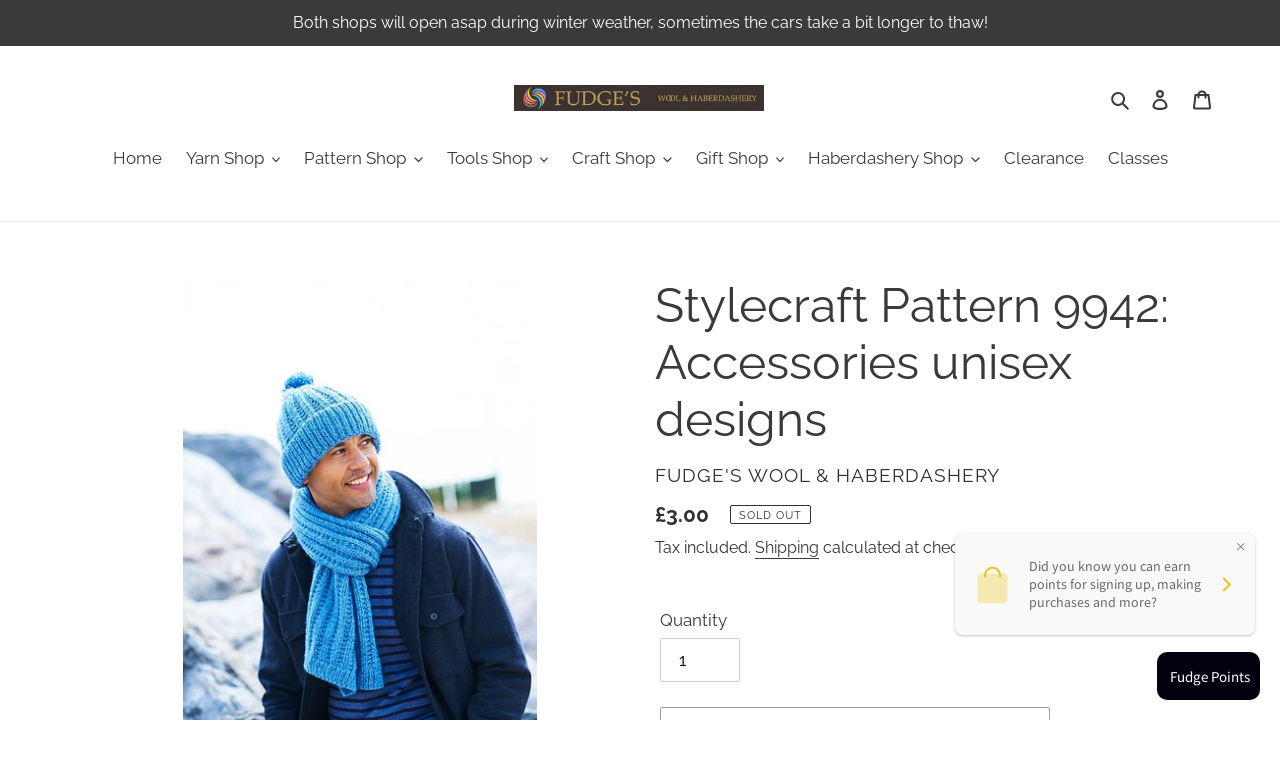

--- FILE ---
content_type: text/html; charset=utf-8
request_url: https://fudgeswool.co.uk/products/stylecraft-pattern-9942-accessories-unisex-designs
body_size: 25864
content:
<!doctype html>
<html class="no-js" lang="en">
<head>
  <meta charset="utf-8">
  <meta http-equiv="X-UA-Compatible" content="IE=edge,chrome=1">
  <meta name="viewport" content="width=device-width,initial-scale=1">
  <meta name="theme-color" content="#3a3a3a">
  <link rel="canonical" href="https://fudgeswool.co.uk/products/stylecraft-pattern-9942-accessories-unisex-designs"><title>Stylecraft Pattern 9942: Accessories unisex designs
&ndash; Fudge&#39;s Wool &amp; Haberdashery</title><meta name="description" content="You will need: Pair of 5mm (UK 6 - USA 8) knitting needles. Pair of 6mm (UK 4 - USA 10) knitting needles. For Hats: 6cm, 2½in, pompom maker. Rib Scarf Sizes 31 cm12 in 33 cm13 in Fusion Chunky, Blue 1683 2 2 Texture Stitch Hat Sizes 52 cm20½ in circumference 55 cm21¾ in circumference Fusion Chunky, Stone 1680 1 1 Fusio"><!-- /snippets/social-meta-tags.liquid -->




<meta property="og:site_name" content="Fudge&#39;s Wool &amp; Haberdashery">
<meta property="og:url" content="https://fudgeswool.co.uk/products/stylecraft-pattern-9942-accessories-unisex-designs">
<meta property="og:title" content="Stylecraft Pattern 9942: Accessories unisex designs">
<meta property="og:type" content="product">
<meta property="og:description" content="You will need: Pair of 5mm (UK 6 - USA 8) knitting needles. Pair of 6mm (UK 4 - USA 10) knitting needles. For Hats: 6cm, 2½in, pompom maker. Rib Scarf Sizes 31 cm12 in 33 cm13 in Fusion Chunky, Blue 1683 2 2 Texture Stitch Hat Sizes 52 cm20½ in circumference 55 cm21¾ in circumference Fusion Chunky, Stone 1680 1 1 Fusio">

  <meta property="og:price:amount" content="3.00">
  <meta property="og:price:currency" content="GBP">

<meta property="og:image" content="http://fudgeswool.co.uk/cdn/shop/products/9942_2_450x675_a89089b3-0b6c-46db-857b-da272481a6fc_1200x1200.jpg?v=1661505350"><meta property="og:image" content="http://fudgeswool.co.uk/cdn/shop/products/9942_1_1000x1500_3b8c14fd-2de3-4145-94e6-6521f766a0a3_1200x1200.jpg?v=1661505350">
<meta property="og:image:secure_url" content="https://fudgeswool.co.uk/cdn/shop/products/9942_2_450x675_a89089b3-0b6c-46db-857b-da272481a6fc_1200x1200.jpg?v=1661505350"><meta property="og:image:secure_url" content="https://fudgeswool.co.uk/cdn/shop/products/9942_1_1000x1500_3b8c14fd-2de3-4145-94e6-6521f766a0a3_1200x1200.jpg?v=1661505350">


  <meta name="twitter:site" content="@Fudgeswool">

<meta name="twitter:card" content="summary_large_image">
<meta name="twitter:title" content="Stylecraft Pattern 9942: Accessories unisex designs">
<meta name="twitter:description" content="You will need: Pair of 5mm (UK 6 - USA 8) knitting needles. Pair of 6mm (UK 4 - USA 10) knitting needles. For Hats: 6cm, 2½in, pompom maker. Rib Scarf Sizes 31 cm12 in 33 cm13 in Fusion Chunky, Blue 1683 2 2 Texture Stitch Hat Sizes 52 cm20½ in circumference 55 cm21¾ in circumference Fusion Chunky, Stone 1680 1 1 Fusio">


  <link href="//fudgeswool.co.uk/cdn/shop/t/1/assets/theme.scss.css?v=124792147563728654441767604421" rel="stylesheet" type="text/css" media="all" />

  <script>
    var theme = {
      breakpoints: {
        medium: 750,
        large: 990,
        widescreen: 1400
      },
      strings: {
        addToCart: "Add to cart",
        soldOut: "Sold out",
        unavailable: "Unavailable",
        regularPrice: "Regular price",
        salePrice: "Sale price",
        sale: "Sale",
        fromLowestPrice: "from [price]",
        vendor: "Vendor",
        showMore: "Show More",
        showLess: "Show Less",
        searchFor: "Search for",
        addressError: "Error looking up that address",
        addressNoResults: "No results for that address",
        addressQueryLimit: "You have exceeded the Google API usage limit. Consider upgrading to a \u003ca href=\"https:\/\/developers.google.com\/maps\/premium\/usage-limits\"\u003ePremium Plan\u003c\/a\u003e.",
        authError: "There was a problem authenticating your Google Maps account.",
        newWindow: "Opens in a new window.",
        external: "Opens external website.",
        newWindowExternal: "Opens external website in a new window.",
        removeLabel: "Remove [product]",
        update: "Update",
        quantity: "Quantity",
        discountedTotal: "Discounted total",
        regularTotal: "Regular total",
        priceColumn: "See Price column for discount details.",
        quantityMinimumMessage: "Quantity must be 1 or more",
        cartError: "There was an error while updating your cart. Please try again.",
        removedItemMessage: "Removed \u003cspan class=\"cart__removed-product-details\"\u003e([quantity]) [link]\u003c\/span\u003e from your cart.",
        unitPrice: "Unit price",
        unitPriceSeparator: "per",
        oneCartCount: "1 item",
        otherCartCount: "[count] items",
        quantityLabel: "Quantity: [count]",
        products: "Products",
        loading: "Loading",
        number_of_results: "[result_number] of [results_count]",
        number_of_results_found: "[results_count] results found",
        one_result_found: "1 result found"
      },
      moneyFormat: "£{{amount}}",
      moneyFormatWithCurrency: "£{{amount}} GBP",
      settings: {
        predictiveSearchEnabled: true,
        predictiveSearchShowPrice: false,
        predictiveSearchShowVendor: true
      }
    }

    document.documentElement.className = document.documentElement.className.replace('no-js', 'js');
  </script><script src="//fudgeswool.co.uk/cdn/shop/t/1/assets/lazysizes.js?v=94224023136283657951589225204" async="async"></script>
  <script src="//fudgeswool.co.uk/cdn/shop/t/1/assets/vendor.js?v=85833464202832145531589225206" defer="defer"></script>
  <script src="//fudgeswool.co.uk/cdn/shop/t/1/assets/theme.js?v=40590486502438239991615582076" defer="defer"></script>

  <script>window.performance && window.performance.mark && window.performance.mark('shopify.content_for_header.start');</script><meta id="shopify-digital-wallet" name="shopify-digital-wallet" content="/27754037346/digital_wallets/dialog">
<meta name="shopify-checkout-api-token" content="553462020e1548c6ac2f09ca2270e7d5">
<meta id="in-context-paypal-metadata" data-shop-id="27754037346" data-venmo-supported="false" data-environment="production" data-locale="en_US" data-paypal-v4="true" data-currency="GBP">
<link rel="alternate" type="application/json+oembed" href="https://fudgeswool.co.uk/products/stylecraft-pattern-9942-accessories-unisex-designs.oembed">
<script async="async" src="/checkouts/internal/preloads.js?locale=en-GB"></script>
<link rel="preconnect" href="https://shop.app" crossorigin="anonymous">
<script async="async" src="https://shop.app/checkouts/internal/preloads.js?locale=en-GB&shop_id=27754037346" crossorigin="anonymous"></script>
<script id="apple-pay-shop-capabilities" type="application/json">{"shopId":27754037346,"countryCode":"GB","currencyCode":"GBP","merchantCapabilities":["supports3DS"],"merchantId":"gid:\/\/shopify\/Shop\/27754037346","merchantName":"Fudge's Wool \u0026 Haberdashery","requiredBillingContactFields":["postalAddress","email","phone"],"requiredShippingContactFields":["postalAddress","email","phone"],"shippingType":"shipping","supportedNetworks":["visa","maestro","masterCard","amex","discover","elo"],"total":{"type":"pending","label":"Fudge's Wool \u0026 Haberdashery","amount":"1.00"},"shopifyPaymentsEnabled":true,"supportsSubscriptions":true}</script>
<script id="shopify-features" type="application/json">{"accessToken":"553462020e1548c6ac2f09ca2270e7d5","betas":["rich-media-storefront-analytics"],"domain":"fudgeswool.co.uk","predictiveSearch":true,"shopId":27754037346,"locale":"en"}</script>
<script>var Shopify = Shopify || {};
Shopify.shop = "fudges-wool-haberdashery.myshopify.com";
Shopify.locale = "en";
Shopify.currency = {"active":"GBP","rate":"1.0"};
Shopify.country = "GB";
Shopify.theme = {"name":"Debut","id":80476471394,"schema_name":"Debut","schema_version":"16.5.6","theme_store_id":796,"role":"main"};
Shopify.theme.handle = "null";
Shopify.theme.style = {"id":null,"handle":null};
Shopify.cdnHost = "fudgeswool.co.uk/cdn";
Shopify.routes = Shopify.routes || {};
Shopify.routes.root = "/";</script>
<script type="module">!function(o){(o.Shopify=o.Shopify||{}).modules=!0}(window);</script>
<script>!function(o){function n(){var o=[];function n(){o.push(Array.prototype.slice.apply(arguments))}return n.q=o,n}var t=o.Shopify=o.Shopify||{};t.loadFeatures=n(),t.autoloadFeatures=n()}(window);</script>
<script>
  window.ShopifyPay = window.ShopifyPay || {};
  window.ShopifyPay.apiHost = "shop.app\/pay";
  window.ShopifyPay.redirectState = null;
</script>
<script id="shop-js-analytics" type="application/json">{"pageType":"product"}</script>
<script defer="defer" async type="module" src="//fudgeswool.co.uk/cdn/shopifycloud/shop-js/modules/v2/client.init-shop-cart-sync_BT-GjEfc.en.esm.js"></script>
<script defer="defer" async type="module" src="//fudgeswool.co.uk/cdn/shopifycloud/shop-js/modules/v2/chunk.common_D58fp_Oc.esm.js"></script>
<script defer="defer" async type="module" src="//fudgeswool.co.uk/cdn/shopifycloud/shop-js/modules/v2/chunk.modal_xMitdFEc.esm.js"></script>
<script type="module">
  await import("//fudgeswool.co.uk/cdn/shopifycloud/shop-js/modules/v2/client.init-shop-cart-sync_BT-GjEfc.en.esm.js");
await import("//fudgeswool.co.uk/cdn/shopifycloud/shop-js/modules/v2/chunk.common_D58fp_Oc.esm.js");
await import("//fudgeswool.co.uk/cdn/shopifycloud/shop-js/modules/v2/chunk.modal_xMitdFEc.esm.js");

  window.Shopify.SignInWithShop?.initShopCartSync?.({"fedCMEnabled":true,"windoidEnabled":true});

</script>
<script>
  window.Shopify = window.Shopify || {};
  if (!window.Shopify.featureAssets) window.Shopify.featureAssets = {};
  window.Shopify.featureAssets['shop-js'] = {"shop-cart-sync":["modules/v2/client.shop-cart-sync_DZOKe7Ll.en.esm.js","modules/v2/chunk.common_D58fp_Oc.esm.js","modules/v2/chunk.modal_xMitdFEc.esm.js"],"init-fed-cm":["modules/v2/client.init-fed-cm_B6oLuCjv.en.esm.js","modules/v2/chunk.common_D58fp_Oc.esm.js","modules/v2/chunk.modal_xMitdFEc.esm.js"],"shop-cash-offers":["modules/v2/client.shop-cash-offers_D2sdYoxE.en.esm.js","modules/v2/chunk.common_D58fp_Oc.esm.js","modules/v2/chunk.modal_xMitdFEc.esm.js"],"shop-login-button":["modules/v2/client.shop-login-button_QeVjl5Y3.en.esm.js","modules/v2/chunk.common_D58fp_Oc.esm.js","modules/v2/chunk.modal_xMitdFEc.esm.js"],"pay-button":["modules/v2/client.pay-button_DXTOsIq6.en.esm.js","modules/v2/chunk.common_D58fp_Oc.esm.js","modules/v2/chunk.modal_xMitdFEc.esm.js"],"shop-button":["modules/v2/client.shop-button_DQZHx9pm.en.esm.js","modules/v2/chunk.common_D58fp_Oc.esm.js","modules/v2/chunk.modal_xMitdFEc.esm.js"],"avatar":["modules/v2/client.avatar_BTnouDA3.en.esm.js"],"init-windoid":["modules/v2/client.init-windoid_CR1B-cfM.en.esm.js","modules/v2/chunk.common_D58fp_Oc.esm.js","modules/v2/chunk.modal_xMitdFEc.esm.js"],"init-shop-for-new-customer-accounts":["modules/v2/client.init-shop-for-new-customer-accounts_C_vY_xzh.en.esm.js","modules/v2/client.shop-login-button_QeVjl5Y3.en.esm.js","modules/v2/chunk.common_D58fp_Oc.esm.js","modules/v2/chunk.modal_xMitdFEc.esm.js"],"init-shop-email-lookup-coordinator":["modules/v2/client.init-shop-email-lookup-coordinator_BI7n9ZSv.en.esm.js","modules/v2/chunk.common_D58fp_Oc.esm.js","modules/v2/chunk.modal_xMitdFEc.esm.js"],"init-shop-cart-sync":["modules/v2/client.init-shop-cart-sync_BT-GjEfc.en.esm.js","modules/v2/chunk.common_D58fp_Oc.esm.js","modules/v2/chunk.modal_xMitdFEc.esm.js"],"shop-toast-manager":["modules/v2/client.shop-toast-manager_DiYdP3xc.en.esm.js","modules/v2/chunk.common_D58fp_Oc.esm.js","modules/v2/chunk.modal_xMitdFEc.esm.js"],"init-customer-accounts":["modules/v2/client.init-customer-accounts_D9ZNqS-Q.en.esm.js","modules/v2/client.shop-login-button_QeVjl5Y3.en.esm.js","modules/v2/chunk.common_D58fp_Oc.esm.js","modules/v2/chunk.modal_xMitdFEc.esm.js"],"init-customer-accounts-sign-up":["modules/v2/client.init-customer-accounts-sign-up_iGw4briv.en.esm.js","modules/v2/client.shop-login-button_QeVjl5Y3.en.esm.js","modules/v2/chunk.common_D58fp_Oc.esm.js","modules/v2/chunk.modal_xMitdFEc.esm.js"],"shop-follow-button":["modules/v2/client.shop-follow-button_CqMgW2wH.en.esm.js","modules/v2/chunk.common_D58fp_Oc.esm.js","modules/v2/chunk.modal_xMitdFEc.esm.js"],"checkout-modal":["modules/v2/client.checkout-modal_xHeaAweL.en.esm.js","modules/v2/chunk.common_D58fp_Oc.esm.js","modules/v2/chunk.modal_xMitdFEc.esm.js"],"shop-login":["modules/v2/client.shop-login_D91U-Q7h.en.esm.js","modules/v2/chunk.common_D58fp_Oc.esm.js","modules/v2/chunk.modal_xMitdFEc.esm.js"],"lead-capture":["modules/v2/client.lead-capture_BJmE1dJe.en.esm.js","modules/v2/chunk.common_D58fp_Oc.esm.js","modules/v2/chunk.modal_xMitdFEc.esm.js"],"payment-terms":["modules/v2/client.payment-terms_Ci9AEqFq.en.esm.js","modules/v2/chunk.common_D58fp_Oc.esm.js","modules/v2/chunk.modal_xMitdFEc.esm.js"]};
</script>
<script id="__st">var __st={"a":27754037346,"offset":0,"reqid":"2d98b478-df8a-4a33-ad64-635a1f1bc57c-1769199864","pageurl":"fudgeswool.co.uk\/products\/stylecraft-pattern-9942-accessories-unisex-designs","u":"b5514605acf4","p":"product","rtyp":"product","rid":6766493270114};</script>
<script>window.ShopifyPaypalV4VisibilityTracking = true;</script>
<script id="captcha-bootstrap">!function(){'use strict';const t='contact',e='account',n='new_comment',o=[[t,t],['blogs',n],['comments',n],[t,'customer']],c=[[e,'customer_login'],[e,'guest_login'],[e,'recover_customer_password'],[e,'create_customer']],r=t=>t.map((([t,e])=>`form[action*='/${t}']:not([data-nocaptcha='true']) input[name='form_type'][value='${e}']`)).join(','),a=t=>()=>t?[...document.querySelectorAll(t)].map((t=>t.form)):[];function s(){const t=[...o],e=r(t);return a(e)}const i='password',u='form_key',d=['recaptcha-v3-token','g-recaptcha-response','h-captcha-response',i],f=()=>{try{return window.sessionStorage}catch{return}},m='__shopify_v',_=t=>t.elements[u];function p(t,e,n=!1){try{const o=window.sessionStorage,c=JSON.parse(o.getItem(e)),{data:r}=function(t){const{data:e,action:n}=t;return t[m]||n?{data:e,action:n}:{data:t,action:n}}(c);for(const[e,n]of Object.entries(r))t.elements[e]&&(t.elements[e].value=n);n&&o.removeItem(e)}catch(o){console.error('form repopulation failed',{error:o})}}const l='form_type',E='cptcha';function T(t){t.dataset[E]=!0}const w=window,h=w.document,L='Shopify',v='ce_forms',y='captcha';let A=!1;((t,e)=>{const n=(g='f06e6c50-85a8-45c8-87d0-21a2b65856fe',I='https://cdn.shopify.com/shopifycloud/storefront-forms-hcaptcha/ce_storefront_forms_captcha_hcaptcha.v1.5.2.iife.js',D={infoText:'Protected by hCaptcha',privacyText:'Privacy',termsText:'Terms'},(t,e,n)=>{const o=w[L][v],c=o.bindForm;if(c)return c(t,g,e,D).then(n);var r;o.q.push([[t,g,e,D],n]),r=I,A||(h.body.append(Object.assign(h.createElement('script'),{id:'captcha-provider',async:!0,src:r})),A=!0)});var g,I,D;w[L]=w[L]||{},w[L][v]=w[L][v]||{},w[L][v].q=[],w[L][y]=w[L][y]||{},w[L][y].protect=function(t,e){n(t,void 0,e),T(t)},Object.freeze(w[L][y]),function(t,e,n,w,h,L){const[v,y,A,g]=function(t,e,n){const i=e?o:[],u=t?c:[],d=[...i,...u],f=r(d),m=r(i),_=r(d.filter((([t,e])=>n.includes(e))));return[a(f),a(m),a(_),s()]}(w,h,L),I=t=>{const e=t.target;return e instanceof HTMLFormElement?e:e&&e.form},D=t=>v().includes(t);t.addEventListener('submit',(t=>{const e=I(t);if(!e)return;const n=D(e)&&!e.dataset.hcaptchaBound&&!e.dataset.recaptchaBound,o=_(e),c=g().includes(e)&&(!o||!o.value);(n||c)&&t.preventDefault(),c&&!n&&(function(t){try{if(!f())return;!function(t){const e=f();if(!e)return;const n=_(t);if(!n)return;const o=n.value;o&&e.removeItem(o)}(t);const e=Array.from(Array(32),(()=>Math.random().toString(36)[2])).join('');!function(t,e){_(t)||t.append(Object.assign(document.createElement('input'),{type:'hidden',name:u})),t.elements[u].value=e}(t,e),function(t,e){const n=f();if(!n)return;const o=[...t.querySelectorAll(`input[type='${i}']`)].map((({name:t})=>t)),c=[...d,...o],r={};for(const[a,s]of new FormData(t).entries())c.includes(a)||(r[a]=s);n.setItem(e,JSON.stringify({[m]:1,action:t.action,data:r}))}(t,e)}catch(e){console.error('failed to persist form',e)}}(e),e.submit())}));const S=(t,e)=>{t&&!t.dataset[E]&&(n(t,e.some((e=>e===t))),T(t))};for(const o of['focusin','change'])t.addEventListener(o,(t=>{const e=I(t);D(e)&&S(e,y())}));const B=e.get('form_key'),M=e.get(l),P=B&&M;t.addEventListener('DOMContentLoaded',(()=>{const t=y();if(P)for(const e of t)e.elements[l].value===M&&p(e,B);[...new Set([...A(),...v().filter((t=>'true'===t.dataset.shopifyCaptcha))])].forEach((e=>S(e,t)))}))}(h,new URLSearchParams(w.location.search),n,t,e,['guest_login'])})(!0,!0)}();</script>
<script integrity="sha256-4kQ18oKyAcykRKYeNunJcIwy7WH5gtpwJnB7kiuLZ1E=" data-source-attribution="shopify.loadfeatures" defer="defer" src="//fudgeswool.co.uk/cdn/shopifycloud/storefront/assets/storefront/load_feature-a0a9edcb.js" crossorigin="anonymous"></script>
<script crossorigin="anonymous" defer="defer" src="//fudgeswool.co.uk/cdn/shopifycloud/storefront/assets/shopify_pay/storefront-65b4c6d7.js?v=20250812"></script>
<script data-source-attribution="shopify.dynamic_checkout.dynamic.init">var Shopify=Shopify||{};Shopify.PaymentButton=Shopify.PaymentButton||{isStorefrontPortableWallets:!0,init:function(){window.Shopify.PaymentButton.init=function(){};var t=document.createElement("script");t.src="https://fudgeswool.co.uk/cdn/shopifycloud/portable-wallets/latest/portable-wallets.en.js",t.type="module",document.head.appendChild(t)}};
</script>
<script data-source-attribution="shopify.dynamic_checkout.buyer_consent">
  function portableWalletsHideBuyerConsent(e){var t=document.getElementById("shopify-buyer-consent"),n=document.getElementById("shopify-subscription-policy-button");t&&n&&(t.classList.add("hidden"),t.setAttribute("aria-hidden","true"),n.removeEventListener("click",e))}function portableWalletsShowBuyerConsent(e){var t=document.getElementById("shopify-buyer-consent"),n=document.getElementById("shopify-subscription-policy-button");t&&n&&(t.classList.remove("hidden"),t.removeAttribute("aria-hidden"),n.addEventListener("click",e))}window.Shopify?.PaymentButton&&(window.Shopify.PaymentButton.hideBuyerConsent=portableWalletsHideBuyerConsent,window.Shopify.PaymentButton.showBuyerConsent=portableWalletsShowBuyerConsent);
</script>
<script>
  function portableWalletsCleanup(e){e&&e.src&&console.error("Failed to load portable wallets script "+e.src);var t=document.querySelectorAll("shopify-accelerated-checkout .shopify-payment-button__skeleton, shopify-accelerated-checkout-cart .wallet-cart-button__skeleton"),e=document.getElementById("shopify-buyer-consent");for(let e=0;e<t.length;e++)t[e].remove();e&&e.remove()}function portableWalletsNotLoadedAsModule(e){e instanceof ErrorEvent&&"string"==typeof e.message&&e.message.includes("import.meta")&&"string"==typeof e.filename&&e.filename.includes("portable-wallets")&&(window.removeEventListener("error",portableWalletsNotLoadedAsModule),window.Shopify.PaymentButton.failedToLoad=e,"loading"===document.readyState?document.addEventListener("DOMContentLoaded",window.Shopify.PaymentButton.init):window.Shopify.PaymentButton.init())}window.addEventListener("error",portableWalletsNotLoadedAsModule);
</script>

<script type="module" src="https://fudgeswool.co.uk/cdn/shopifycloud/portable-wallets/latest/portable-wallets.en.js" onError="portableWalletsCleanup(this)" crossorigin="anonymous"></script>
<script nomodule>
  document.addEventListener("DOMContentLoaded", portableWalletsCleanup);
</script>

<script id='scb4127' type='text/javascript' async='' src='https://fudgeswool.co.uk/cdn/shopifycloud/privacy-banner/storefront-banner.js'></script><link id="shopify-accelerated-checkout-styles" rel="stylesheet" media="screen" href="https://fudgeswool.co.uk/cdn/shopifycloud/portable-wallets/latest/accelerated-checkout-backwards-compat.css" crossorigin="anonymous">
<style id="shopify-accelerated-checkout-cart">
        #shopify-buyer-consent {
  margin-top: 1em;
  display: inline-block;
  width: 100%;
}

#shopify-buyer-consent.hidden {
  display: none;
}

#shopify-subscription-policy-button {
  background: none;
  border: none;
  padding: 0;
  text-decoration: underline;
  font-size: inherit;
  cursor: pointer;
}

#shopify-subscription-policy-button::before {
  box-shadow: none;
}

      </style>

<script>window.performance && window.performance.mark && window.performance.mark('shopify.content_for_header.end');</script>
  
<!-- BEGIN app block: shopify://apps/loyalty-rewards-and-referrals/blocks/embed-sdk/6f172e67-4106-4ac0-89c5-b32a069b3101 -->

<style
  type='text/css'
  data-lion-app-styles='main'
  data-lion-app-styles-settings='{&quot;disableBundledCSS&quot;:false,&quot;disableBundledFonts&quot;:false,&quot;useClassIsolator&quot;:false}'
></style>

<!-- loyaltylion.snippet.version=02e998564e+8145 -->

<script>
  
  !function(t,n){function o(n){var o=t.getElementsByTagName("script")[0],i=t.createElement("script");i.src=n,i.crossOrigin="",o.parentNode.insertBefore(i,o)}if(!n.isLoyaltyLion){window.loyaltylion=n,void 0===window.lion&&(window.lion=n),n.version=2,n.isLoyaltyLion=!0;var i=new Date,e=i.getFullYear().toString()+i.getMonth().toString()+i.getDate().toString();o("https://sdk.loyaltylion.net/static/2/loader.js?t="+e);var r=!1;n.init=function(t){if(r)throw new Error("Cannot call lion.init more than once");r=!0;var a=n._token=t.token;if(!a)throw new Error("Token must be supplied to lion.init");for(var l=[],s="_push configure bootstrap shutdown on removeListener authenticateCustomer".split(" "),c=0;c<s.length;c+=1)!function(t,n){t[n]=function(){l.push([n,Array.prototype.slice.call(arguments,0)])}}(n,s[c]);o("https://sdk.loyaltylion.net/sdk/start/"+a+".js?t="+e+i.getHours().toString()),n._initData=t,n._buffer=l}}}(document,window.loyaltylion||[]);

  
    
      loyaltylion.init(
        { token: "1851e3fcd48fceb5144eb2ff9791905c" }
      );
    
  

  loyaltylion.configure({
    disableBundledCSS: false,
    disableBundledFonts: false,
    useClassIsolator: false,
  })

  
</script>



<!-- END app block --><!-- BEGIN app block: shopify://apps/blockify-fraud-filter/blocks/app_embed/2e3e0ba5-0e70-447a-9ec5-3bf76b5ef12e --> 
 
 
    <script>
        window.blockifyShopIdentifier = "fudges-wool-haberdashery.myshopify.com";
        window.ipBlockerMetafields = "{\"showOverlayByPass\":false,\"disableSpyExtensions\":false,\"blockUnknownBots\":false,\"activeApp\":true,\"blockByMetafield\":false,\"visitorAnalytic\":true,\"showWatermark\":true}";
        window.blockifyRules = null;
        window.ipblockerBlockTemplate = "{\"customCss\":\"#blockify---container{--bg-blockify: #fff;position:relative}#blockify---container::after{content:'';position:absolute;inset:0;background-repeat:no-repeat !important;background-size:cover !important;background:var(--bg-blockify);z-index:0}#blockify---container #blockify---container__inner{display:flex;flex-direction:column;align-items:center;position:relative;z-index:1}#blockify---container #blockify---container__inner #blockify-block-content{display:flex;flex-direction:column;align-items:center;text-align:center}#blockify---container #blockify---container__inner #blockify-block-content #blockify-block-superTitle{display:none !important}#blockify---container #blockify---container__inner #blockify-block-content #blockify-block-title{font-size:313%;font-weight:bold;margin-top:1em}@media only screen and (min-width: 768px) and (max-width: 1199px){#blockify---container #blockify---container__inner #blockify-block-content #blockify-block-title{font-size:188%}}@media only screen and (max-width: 767px){#blockify---container #blockify---container__inner #blockify-block-content #blockify-block-title{font-size:107%}}#blockify---container #blockify---container__inner #blockify-block-content #blockify-block-description{font-size:125%;margin:1.5em;line-height:1.5}@media only screen and (min-width: 768px) and (max-width: 1199px){#blockify---container #blockify---container__inner #blockify-block-content #blockify-block-description{font-size:88%}}@media only screen and (max-width: 767px){#blockify---container #blockify---container__inner #blockify-block-content #blockify-block-description{font-size:107%}}#blockify---container #blockify---container__inner #blockify-block-content #blockify-block-description #blockify-block-text-blink{display:none !important}#blockify---container #blockify---container__inner #blockify-logo-block-image{position:relative;width:400px;height:auto;max-height:300px}@media only screen and (max-width: 767px){#blockify---container #blockify---container__inner #blockify-logo-block-image{width:200px}}#blockify---container #blockify---container__inner #blockify-logo-block-image::before{content:'';display:block;padding-bottom:56.2%}#blockify---container #blockify---container__inner #blockify-logo-block-image img{position:absolute;top:0;left:0;width:100%;height:100%;object-fit:contain}\\n\",\"logoImage\":{\"active\":true,\"value\":\"https:\/\/fraud.blockifyapp.com\/s\/api\/public\/assets\/default-thumbnail.png\",\"altText\":\"Red octagonal stop sign with a black hand symbol in the center, indicating a warning or prohibition\"},\"superTitle\":{\"active\":false,\"text\":\"403\",\"color\":\"#899df1\"},\"title\":{\"active\":true,\"text\":\"Access Denied\",\"color\":\"#000\"},\"description\":{\"active\":true,\"text\":\"The site owner may have set restrictions that prevent you from accessing the site. Please contact the site owner for access.\",\"color\":\"#000\"},\"background\":{\"active\":true,\"value\":\"#fff\",\"type\":\"1\",\"colorFrom\":null,\"colorTo\":null}}";

        
            window.blockifyProductCollections = [160622903394];
        
    </script>
<link href="https://cdn.shopify.com/extensions/019bea0a-6f63-7f1b-93b2-6770ff27b19c/blockify-shopify-289/assets/blockify-embed.min.js" as="script" type="text/javascript" rel="preload"><link href="https://cdn.shopify.com/extensions/019bea0a-6f63-7f1b-93b2-6770ff27b19c/blockify-shopify-289/assets/prevent-bypass-script.min.js" as="script" type="text/javascript" rel="preload">
<script type="text/javascript">
    window.blockifyBaseUrl = 'https://fraud.blockifyapp.com/s/api';
    window.blockifyPublicUrl = 'https://fraud.blockifyapp.com/s/api/public';
    window.bucketUrl = 'https://storage.synctrack.io/megamind-fraud';
    window.storefrontApiUrl  = 'https://fraud.blockifyapp.com/p/api';
</script>
<script type="text/javascript">
  window.blockifyChecking = true;
</script>
<script id="blockifyScriptByPass" type="text/javascript" src=https://cdn.shopify.com/extensions/019bea0a-6f63-7f1b-93b2-6770ff27b19c/blockify-shopify-289/assets/prevent-bypass-script.min.js async></script>
<script id="blockifyScriptTag" type="text/javascript" src=https://cdn.shopify.com/extensions/019bea0a-6f63-7f1b-93b2-6770ff27b19c/blockify-shopify-289/assets/blockify-embed.min.js async></script>


<!-- END app block --><link href="https://monorail-edge.shopifysvc.com" rel="dns-prefetch">
<script>(function(){if ("sendBeacon" in navigator && "performance" in window) {try {var session_token_from_headers = performance.getEntriesByType('navigation')[0].serverTiming.find(x => x.name == '_s').description;} catch {var session_token_from_headers = undefined;}var session_cookie_matches = document.cookie.match(/_shopify_s=([^;]*)/);var session_token_from_cookie = session_cookie_matches && session_cookie_matches.length === 2 ? session_cookie_matches[1] : "";var session_token = session_token_from_headers || session_token_from_cookie || "";function handle_abandonment_event(e) {var entries = performance.getEntries().filter(function(entry) {return /monorail-edge.shopifysvc.com/.test(entry.name);});if (!window.abandonment_tracked && entries.length === 0) {window.abandonment_tracked = true;var currentMs = Date.now();var navigation_start = performance.timing.navigationStart;var payload = {shop_id: 27754037346,url: window.location.href,navigation_start,duration: currentMs - navigation_start,session_token,page_type: "product"};window.navigator.sendBeacon("https://monorail-edge.shopifysvc.com/v1/produce", JSON.stringify({schema_id: "online_store_buyer_site_abandonment/1.1",payload: payload,metadata: {event_created_at_ms: currentMs,event_sent_at_ms: currentMs}}));}}window.addEventListener('pagehide', handle_abandonment_event);}}());</script>
<script id="web-pixels-manager-setup">(function e(e,d,r,n,o){if(void 0===o&&(o={}),!Boolean(null===(a=null===(i=window.Shopify)||void 0===i?void 0:i.analytics)||void 0===a?void 0:a.replayQueue)){var i,a;window.Shopify=window.Shopify||{};var t=window.Shopify;t.analytics=t.analytics||{};var s=t.analytics;s.replayQueue=[],s.publish=function(e,d,r){return s.replayQueue.push([e,d,r]),!0};try{self.performance.mark("wpm:start")}catch(e){}var l=function(){var e={modern:/Edge?\/(1{2}[4-9]|1[2-9]\d|[2-9]\d{2}|\d{4,})\.\d+(\.\d+|)|Firefox\/(1{2}[4-9]|1[2-9]\d|[2-9]\d{2}|\d{4,})\.\d+(\.\d+|)|Chrom(ium|e)\/(9{2}|\d{3,})\.\d+(\.\d+|)|(Maci|X1{2}).+ Version\/(15\.\d+|(1[6-9]|[2-9]\d|\d{3,})\.\d+)([,.]\d+|)( \(\w+\)|)( Mobile\/\w+|) Safari\/|Chrome.+OPR\/(9{2}|\d{3,})\.\d+\.\d+|(CPU[ +]OS|iPhone[ +]OS|CPU[ +]iPhone|CPU IPhone OS|CPU iPad OS)[ +]+(15[._]\d+|(1[6-9]|[2-9]\d|\d{3,})[._]\d+)([._]\d+|)|Android:?[ /-](13[3-9]|1[4-9]\d|[2-9]\d{2}|\d{4,})(\.\d+|)(\.\d+|)|Android.+Firefox\/(13[5-9]|1[4-9]\d|[2-9]\d{2}|\d{4,})\.\d+(\.\d+|)|Android.+Chrom(ium|e)\/(13[3-9]|1[4-9]\d|[2-9]\d{2}|\d{4,})\.\d+(\.\d+|)|SamsungBrowser\/([2-9]\d|\d{3,})\.\d+/,legacy:/Edge?\/(1[6-9]|[2-9]\d|\d{3,})\.\d+(\.\d+|)|Firefox\/(5[4-9]|[6-9]\d|\d{3,})\.\d+(\.\d+|)|Chrom(ium|e)\/(5[1-9]|[6-9]\d|\d{3,})\.\d+(\.\d+|)([\d.]+$|.*Safari\/(?![\d.]+ Edge\/[\d.]+$))|(Maci|X1{2}).+ Version\/(10\.\d+|(1[1-9]|[2-9]\d|\d{3,})\.\d+)([,.]\d+|)( \(\w+\)|)( Mobile\/\w+|) Safari\/|Chrome.+OPR\/(3[89]|[4-9]\d|\d{3,})\.\d+\.\d+|(CPU[ +]OS|iPhone[ +]OS|CPU[ +]iPhone|CPU IPhone OS|CPU iPad OS)[ +]+(10[._]\d+|(1[1-9]|[2-9]\d|\d{3,})[._]\d+)([._]\d+|)|Android:?[ /-](13[3-9]|1[4-9]\d|[2-9]\d{2}|\d{4,})(\.\d+|)(\.\d+|)|Mobile Safari.+OPR\/([89]\d|\d{3,})\.\d+\.\d+|Android.+Firefox\/(13[5-9]|1[4-9]\d|[2-9]\d{2}|\d{4,})\.\d+(\.\d+|)|Android.+Chrom(ium|e)\/(13[3-9]|1[4-9]\d|[2-9]\d{2}|\d{4,})\.\d+(\.\d+|)|Android.+(UC? ?Browser|UCWEB|U3)[ /]?(15\.([5-9]|\d{2,})|(1[6-9]|[2-9]\d|\d{3,})\.\d+)\.\d+|SamsungBrowser\/(5\.\d+|([6-9]|\d{2,})\.\d+)|Android.+MQ{2}Browser\/(14(\.(9|\d{2,})|)|(1[5-9]|[2-9]\d|\d{3,})(\.\d+|))(\.\d+|)|K[Aa][Ii]OS\/(3\.\d+|([4-9]|\d{2,})\.\d+)(\.\d+|)/},d=e.modern,r=e.legacy,n=navigator.userAgent;return n.match(d)?"modern":n.match(r)?"legacy":"unknown"}(),u="modern"===l?"modern":"legacy",c=(null!=n?n:{modern:"",legacy:""})[u],f=function(e){return[e.baseUrl,"/wpm","/b",e.hashVersion,"modern"===e.buildTarget?"m":"l",".js"].join("")}({baseUrl:d,hashVersion:r,buildTarget:u}),m=function(e){var d=e.version,r=e.bundleTarget,n=e.surface,o=e.pageUrl,i=e.monorailEndpoint;return{emit:function(e){var a=e.status,t=e.errorMsg,s=(new Date).getTime(),l=JSON.stringify({metadata:{event_sent_at_ms:s},events:[{schema_id:"web_pixels_manager_load/3.1",payload:{version:d,bundle_target:r,page_url:o,status:a,surface:n,error_msg:t},metadata:{event_created_at_ms:s}}]});if(!i)return console&&console.warn&&console.warn("[Web Pixels Manager] No Monorail endpoint provided, skipping logging."),!1;try{return self.navigator.sendBeacon.bind(self.navigator)(i,l)}catch(e){}var u=new XMLHttpRequest;try{return u.open("POST",i,!0),u.setRequestHeader("Content-Type","text/plain"),u.send(l),!0}catch(e){return console&&console.warn&&console.warn("[Web Pixels Manager] Got an unhandled error while logging to Monorail."),!1}}}}({version:r,bundleTarget:l,surface:e.surface,pageUrl:self.location.href,monorailEndpoint:e.monorailEndpoint});try{o.browserTarget=l,function(e){var d=e.src,r=e.async,n=void 0===r||r,o=e.onload,i=e.onerror,a=e.sri,t=e.scriptDataAttributes,s=void 0===t?{}:t,l=document.createElement("script"),u=document.querySelector("head"),c=document.querySelector("body");if(l.async=n,l.src=d,a&&(l.integrity=a,l.crossOrigin="anonymous"),s)for(var f in s)if(Object.prototype.hasOwnProperty.call(s,f))try{l.dataset[f]=s[f]}catch(e){}if(o&&l.addEventListener("load",o),i&&l.addEventListener("error",i),u)u.appendChild(l);else{if(!c)throw new Error("Did not find a head or body element to append the script");c.appendChild(l)}}({src:f,async:!0,onload:function(){if(!function(){var e,d;return Boolean(null===(d=null===(e=window.Shopify)||void 0===e?void 0:e.analytics)||void 0===d?void 0:d.initialized)}()){var d=window.webPixelsManager.init(e)||void 0;if(d){var r=window.Shopify.analytics;r.replayQueue.forEach((function(e){var r=e[0],n=e[1],o=e[2];d.publishCustomEvent(r,n,o)})),r.replayQueue=[],r.publish=d.publishCustomEvent,r.visitor=d.visitor,r.initialized=!0}}},onerror:function(){return m.emit({status:"failed",errorMsg:"".concat(f," has failed to load")})},sri:function(e){var d=/^sha384-[A-Za-z0-9+/=]+$/;return"string"==typeof e&&d.test(e)}(c)?c:"",scriptDataAttributes:o}),m.emit({status:"loading"})}catch(e){m.emit({status:"failed",errorMsg:(null==e?void 0:e.message)||"Unknown error"})}}})({shopId: 27754037346,storefrontBaseUrl: "https://fudgeswool.co.uk",extensionsBaseUrl: "https://extensions.shopifycdn.com/cdn/shopifycloud/web-pixels-manager",monorailEndpoint: "https://monorail-edge.shopifysvc.com/unstable/produce_batch",surface: "storefront-renderer",enabledBetaFlags: ["2dca8a86"],webPixelsConfigList: [{"id":"shopify-app-pixel","configuration":"{}","eventPayloadVersion":"v1","runtimeContext":"STRICT","scriptVersion":"0450","apiClientId":"shopify-pixel","type":"APP","privacyPurposes":["ANALYTICS","MARKETING"]},{"id":"shopify-custom-pixel","eventPayloadVersion":"v1","runtimeContext":"LAX","scriptVersion":"0450","apiClientId":"shopify-pixel","type":"CUSTOM","privacyPurposes":["ANALYTICS","MARKETING"]}],isMerchantRequest: false,initData: {"shop":{"name":"Fudge's Wool \u0026 Haberdashery","paymentSettings":{"currencyCode":"GBP"},"myshopifyDomain":"fudges-wool-haberdashery.myshopify.com","countryCode":"GB","storefrontUrl":"https:\/\/fudgeswool.co.uk"},"customer":null,"cart":null,"checkout":null,"productVariants":[{"price":{"amount":3.0,"currencyCode":"GBP"},"product":{"title":"Stylecraft Pattern 9942: Accessories unisex designs","vendor":"Fudge's Wool \u0026 Haberdashery","id":"6766493270114","untranslatedTitle":"Stylecraft Pattern 9942: Accessories unisex designs","url":"\/products\/stylecraft-pattern-9942-accessories-unisex-designs","type":"Pattern"},"id":"39995512619106","image":{"src":"\/\/fudgeswool.co.uk\/cdn\/shop\/products\/9942_2_450x675_a89089b3-0b6c-46db-857b-da272481a6fc.jpg?v=1661505350"},"sku":"","title":"Default Title","untranslatedTitle":"Default Title"}],"purchasingCompany":null},},"https://fudgeswool.co.uk/cdn","fcfee988w5aeb613cpc8e4bc33m6693e112",{"modern":"","legacy":""},{"shopId":"27754037346","storefrontBaseUrl":"https:\/\/fudgeswool.co.uk","extensionBaseUrl":"https:\/\/extensions.shopifycdn.com\/cdn\/shopifycloud\/web-pixels-manager","surface":"storefront-renderer","enabledBetaFlags":"[\"2dca8a86\"]","isMerchantRequest":"false","hashVersion":"fcfee988w5aeb613cpc8e4bc33m6693e112","publish":"custom","events":"[[\"page_viewed\",{}],[\"product_viewed\",{\"productVariant\":{\"price\":{\"amount\":3.0,\"currencyCode\":\"GBP\"},\"product\":{\"title\":\"Stylecraft Pattern 9942: Accessories unisex designs\",\"vendor\":\"Fudge's Wool \u0026 Haberdashery\",\"id\":\"6766493270114\",\"untranslatedTitle\":\"Stylecraft Pattern 9942: Accessories unisex designs\",\"url\":\"\/products\/stylecraft-pattern-9942-accessories-unisex-designs\",\"type\":\"Pattern\"},\"id\":\"39995512619106\",\"image\":{\"src\":\"\/\/fudgeswool.co.uk\/cdn\/shop\/products\/9942_2_450x675_a89089b3-0b6c-46db-857b-da272481a6fc.jpg?v=1661505350\"},\"sku\":\"\",\"title\":\"Default Title\",\"untranslatedTitle\":\"Default Title\"}}]]"});</script><script>
  window.ShopifyAnalytics = window.ShopifyAnalytics || {};
  window.ShopifyAnalytics.meta = window.ShopifyAnalytics.meta || {};
  window.ShopifyAnalytics.meta.currency = 'GBP';
  var meta = {"product":{"id":6766493270114,"gid":"gid:\/\/shopify\/Product\/6766493270114","vendor":"Fudge's Wool \u0026 Haberdashery","type":"Pattern","handle":"stylecraft-pattern-9942-accessories-unisex-designs","variants":[{"id":39995512619106,"price":300,"name":"Stylecraft Pattern 9942: Accessories unisex designs","public_title":null,"sku":""}],"remote":false},"page":{"pageType":"product","resourceType":"product","resourceId":6766493270114,"requestId":"2d98b478-df8a-4a33-ad64-635a1f1bc57c-1769199864"}};
  for (var attr in meta) {
    window.ShopifyAnalytics.meta[attr] = meta[attr];
  }
</script>
<script class="analytics">
  (function () {
    var customDocumentWrite = function(content) {
      var jquery = null;

      if (window.jQuery) {
        jquery = window.jQuery;
      } else if (window.Checkout && window.Checkout.$) {
        jquery = window.Checkout.$;
      }

      if (jquery) {
        jquery('body').append(content);
      }
    };

    var hasLoggedConversion = function(token) {
      if (token) {
        return document.cookie.indexOf('loggedConversion=' + token) !== -1;
      }
      return false;
    }

    var setCookieIfConversion = function(token) {
      if (token) {
        var twoMonthsFromNow = new Date(Date.now());
        twoMonthsFromNow.setMonth(twoMonthsFromNow.getMonth() + 2);

        document.cookie = 'loggedConversion=' + token + '; expires=' + twoMonthsFromNow;
      }
    }

    var trekkie = window.ShopifyAnalytics.lib = window.trekkie = window.trekkie || [];
    if (trekkie.integrations) {
      return;
    }
    trekkie.methods = [
      'identify',
      'page',
      'ready',
      'track',
      'trackForm',
      'trackLink'
    ];
    trekkie.factory = function(method) {
      return function() {
        var args = Array.prototype.slice.call(arguments);
        args.unshift(method);
        trekkie.push(args);
        return trekkie;
      };
    };
    for (var i = 0; i < trekkie.methods.length; i++) {
      var key = trekkie.methods[i];
      trekkie[key] = trekkie.factory(key);
    }
    trekkie.load = function(config) {
      trekkie.config = config || {};
      trekkie.config.initialDocumentCookie = document.cookie;
      var first = document.getElementsByTagName('script')[0];
      var script = document.createElement('script');
      script.type = 'text/javascript';
      script.onerror = function(e) {
        var scriptFallback = document.createElement('script');
        scriptFallback.type = 'text/javascript';
        scriptFallback.onerror = function(error) {
                var Monorail = {
      produce: function produce(monorailDomain, schemaId, payload) {
        var currentMs = new Date().getTime();
        var event = {
          schema_id: schemaId,
          payload: payload,
          metadata: {
            event_created_at_ms: currentMs,
            event_sent_at_ms: currentMs
          }
        };
        return Monorail.sendRequest("https://" + monorailDomain + "/v1/produce", JSON.stringify(event));
      },
      sendRequest: function sendRequest(endpointUrl, payload) {
        // Try the sendBeacon API
        if (window && window.navigator && typeof window.navigator.sendBeacon === 'function' && typeof window.Blob === 'function' && !Monorail.isIos12()) {
          var blobData = new window.Blob([payload], {
            type: 'text/plain'
          });

          if (window.navigator.sendBeacon(endpointUrl, blobData)) {
            return true;
          } // sendBeacon was not successful

        } // XHR beacon

        var xhr = new XMLHttpRequest();

        try {
          xhr.open('POST', endpointUrl);
          xhr.setRequestHeader('Content-Type', 'text/plain');
          xhr.send(payload);
        } catch (e) {
          console.log(e);
        }

        return false;
      },
      isIos12: function isIos12() {
        return window.navigator.userAgent.lastIndexOf('iPhone; CPU iPhone OS 12_') !== -1 || window.navigator.userAgent.lastIndexOf('iPad; CPU OS 12_') !== -1;
      }
    };
    Monorail.produce('monorail-edge.shopifysvc.com',
      'trekkie_storefront_load_errors/1.1',
      {shop_id: 27754037346,
      theme_id: 80476471394,
      app_name: "storefront",
      context_url: window.location.href,
      source_url: "//fudgeswool.co.uk/cdn/s/trekkie.storefront.8d95595f799fbf7e1d32231b9a28fd43b70c67d3.min.js"});

        };
        scriptFallback.async = true;
        scriptFallback.src = '//fudgeswool.co.uk/cdn/s/trekkie.storefront.8d95595f799fbf7e1d32231b9a28fd43b70c67d3.min.js';
        first.parentNode.insertBefore(scriptFallback, first);
      };
      script.async = true;
      script.src = '//fudgeswool.co.uk/cdn/s/trekkie.storefront.8d95595f799fbf7e1d32231b9a28fd43b70c67d3.min.js';
      first.parentNode.insertBefore(script, first);
    };
    trekkie.load(
      {"Trekkie":{"appName":"storefront","development":false,"defaultAttributes":{"shopId":27754037346,"isMerchantRequest":null,"themeId":80476471394,"themeCityHash":"11869733283454953431","contentLanguage":"en","currency":"GBP","eventMetadataId":"58393ecf-98a6-4185-835d-2a8b4e64e011"},"isServerSideCookieWritingEnabled":true,"monorailRegion":"shop_domain","enabledBetaFlags":["65f19447"]},"Session Attribution":{},"S2S":{"facebookCapiEnabled":false,"source":"trekkie-storefront-renderer","apiClientId":580111}}
    );

    var loaded = false;
    trekkie.ready(function() {
      if (loaded) return;
      loaded = true;

      window.ShopifyAnalytics.lib = window.trekkie;

      var originalDocumentWrite = document.write;
      document.write = customDocumentWrite;
      try { window.ShopifyAnalytics.merchantGoogleAnalytics.call(this); } catch(error) {};
      document.write = originalDocumentWrite;

      window.ShopifyAnalytics.lib.page(null,{"pageType":"product","resourceType":"product","resourceId":6766493270114,"requestId":"2d98b478-df8a-4a33-ad64-635a1f1bc57c-1769199864","shopifyEmitted":true});

      var match = window.location.pathname.match(/checkouts\/(.+)\/(thank_you|post_purchase)/)
      var token = match? match[1]: undefined;
      if (!hasLoggedConversion(token)) {
        setCookieIfConversion(token);
        window.ShopifyAnalytics.lib.track("Viewed Product",{"currency":"GBP","variantId":39995512619106,"productId":6766493270114,"productGid":"gid:\/\/shopify\/Product\/6766493270114","name":"Stylecraft Pattern 9942: Accessories unisex designs","price":"3.00","sku":"","brand":"Fudge's Wool \u0026 Haberdashery","variant":null,"category":"Pattern","nonInteraction":true,"remote":false},undefined,undefined,{"shopifyEmitted":true});
      window.ShopifyAnalytics.lib.track("monorail:\/\/trekkie_storefront_viewed_product\/1.1",{"currency":"GBP","variantId":39995512619106,"productId":6766493270114,"productGid":"gid:\/\/shopify\/Product\/6766493270114","name":"Stylecraft Pattern 9942: Accessories unisex designs","price":"3.00","sku":"","brand":"Fudge's Wool \u0026 Haberdashery","variant":null,"category":"Pattern","nonInteraction":true,"remote":false,"referer":"https:\/\/fudgeswool.co.uk\/products\/stylecraft-pattern-9942-accessories-unisex-designs"});
      }
    });


        var eventsListenerScript = document.createElement('script');
        eventsListenerScript.async = true;
        eventsListenerScript.src = "//fudgeswool.co.uk/cdn/shopifycloud/storefront/assets/shop_events_listener-3da45d37.js";
        document.getElementsByTagName('head')[0].appendChild(eventsListenerScript);

})();</script>
<script
  defer
  src="https://fudgeswool.co.uk/cdn/shopifycloud/perf-kit/shopify-perf-kit-3.0.4.min.js"
  data-application="storefront-renderer"
  data-shop-id="27754037346"
  data-render-region="gcp-us-east1"
  data-page-type="product"
  data-theme-instance-id="80476471394"
  data-theme-name="Debut"
  data-theme-version="16.5.6"
  data-monorail-region="shop_domain"
  data-resource-timing-sampling-rate="10"
  data-shs="true"
  data-shs-beacon="true"
  data-shs-export-with-fetch="true"
  data-shs-logs-sample-rate="1"
  data-shs-beacon-endpoint="https://fudgeswool.co.uk/api/collect"
></script>
</head>

<body class="template-product">

  <a class="in-page-link visually-hidden skip-link" href="#MainContent">Skip to content</a><style data-shopify>

  .cart-popup {
    box-shadow: 1px 1px 10px 2px rgba(235, 235, 235, 0.5);
  }</style><div class="cart-popup-wrapper cart-popup-wrapper--hidden" role="dialog" aria-modal="true" aria-labelledby="CartPopupHeading" data-cart-popup-wrapper>
  <div class="cart-popup" data-cart-popup tabindex="-1">
    <div class="cart-popup__header">
      <h2 id="CartPopupHeading" class="cart-popup__heading">Just added to your cart</h2>
      <button class="cart-popup__close" aria-label="Close" data-cart-popup-close><svg aria-hidden="true" focusable="false" role="presentation" class="icon icon-close" viewBox="0 0 40 40"><path d="M23.868 20.015L39.117 4.78c1.11-1.108 1.11-2.77 0-3.877-1.109-1.108-2.773-1.108-3.882 0L19.986 16.137 4.737.904C3.628-.204 1.965-.204.856.904c-1.11 1.108-1.11 2.77 0 3.877l15.249 15.234L.855 35.248c-1.108 1.108-1.108 2.77 0 3.877.555.554 1.248.831 1.942.831s1.386-.277 1.94-.83l15.25-15.234 15.248 15.233c.555.554 1.248.831 1.941.831s1.387-.277 1.941-.83c1.11-1.109 1.11-2.77 0-3.878L23.868 20.015z" class="layer"/></svg></button>
    </div>
    <div class="cart-popup-item">
      <div class="cart-popup-item__image-wrapper hide" data-cart-popup-image-wrapper>
        <div class="cart-popup-item__image cart-popup-item__image--placeholder" data-cart-popup-image-placeholder>
          <div data-placeholder-size></div>
          <div class="placeholder-background placeholder-background--animation"></div>
        </div>
      </div>
      <div class="cart-popup-item__description">
        <div>
          <div class="cart-popup-item__title" data-cart-popup-title></div>
          <ul class="product-details" aria-label="Product details" data-cart-popup-product-details></ul>
        </div>
        <div class="cart-popup-item__quantity">
          <span class="visually-hidden" data-cart-popup-quantity-label></span>
          <span aria-hidden="true">Qty:</span>
          <span aria-hidden="true" data-cart-popup-quantity></span>
        </div>
      </div>
    </div>

    <a href="/cart" class="cart-popup__cta-link btn btn--secondary-accent">
      View cart (<span data-cart-popup-cart-quantity></span>)
    </a>

    <div class="cart-popup__dismiss">
      <button class="cart-popup__dismiss-button text-link text-link--accent" data-cart-popup-dismiss>
        Continue shopping
      </button>
    </div>
  </div>
</div>

<div id="shopify-section-header" class="shopify-section">
  <style>
    
      .site-header__logo-image {
        max-width: 250px;
      }
    

    
  </style>


<div id="SearchDrawer" class="search-bar drawer drawer--top" role="dialog" aria-modal="true" aria-label="Search" data-predictive-search-drawer>
  <div class="search-bar__interior">
    <div class="search-form__container" data-search-form-container>
      <form class="search-form search-bar__form" action="/search" method="get" role="search">
        <div class="search-form__input-wrapper">
          <input
            type="text"
            name="q"
            placeholder="Search"
            role="combobox"
            aria-autocomplete="list"
            aria-owns="predictive-search-results"
            aria-expanded="false"
            aria-label="Search"
            aria-haspopup="listbox"
            class="search-form__input search-bar__input"
            data-predictive-search-drawer-input
          />
          <input type="hidden" name="options[prefix]" value="last" aria-hidden="true" />
          <div class="predictive-search-wrapper predictive-search-wrapper--drawer" data-predictive-search-mount="drawer"></div>
        </div>

        <button class="search-bar__submit search-form__submit"
          type="submit"
          data-search-form-submit>
          <svg aria-hidden="true" focusable="false" role="presentation" class="icon icon-search" viewBox="0 0 37 40"><path d="M35.6 36l-9.8-9.8c4.1-5.4 3.6-13.2-1.3-18.1-5.4-5.4-14.2-5.4-19.7 0-5.4 5.4-5.4 14.2 0 19.7 2.6 2.6 6.1 4.1 9.8 4.1 3 0 5.9-1 8.3-2.8l9.8 9.8c.4.4.9.6 1.4.6s1-.2 1.4-.6c.9-.9.9-2.1.1-2.9zm-20.9-8.2c-2.6 0-5.1-1-7-2.9-3.9-3.9-3.9-10.1 0-14C9.6 9 12.2 8 14.7 8s5.1 1 7 2.9c3.9 3.9 3.9 10.1 0 14-1.9 1.9-4.4 2.9-7 2.9z"/></svg>
          <span class="icon__fallback-text">Submit</span>
        </button>
      </form>

      <div class="search-bar__actions">
        <button type="button" class="btn--link search-bar__close js-drawer-close">
          <svg aria-hidden="true" focusable="false" role="presentation" class="icon icon-close" viewBox="0 0 40 40"><path d="M23.868 20.015L39.117 4.78c1.11-1.108 1.11-2.77 0-3.877-1.109-1.108-2.773-1.108-3.882 0L19.986 16.137 4.737.904C3.628-.204 1.965-.204.856.904c-1.11 1.108-1.11 2.77 0 3.877l15.249 15.234L.855 35.248c-1.108 1.108-1.108 2.77 0 3.877.555.554 1.248.831 1.942.831s1.386-.277 1.94-.83l15.25-15.234 15.248 15.233c.555.554 1.248.831 1.941.831s1.387-.277 1.941-.83c1.11-1.109 1.11-2.77 0-3.878L23.868 20.015z" class="layer"/></svg>
          <span class="icon__fallback-text">Close search</span>
        </button>
      </div>
    </div>
  </div>
</div>


<div data-section-id="header" data-section-type="header-section" data-header-section>
  
    
      <style>
        .announcement-bar {
          background-color: #3a3a3a;
        }

        .announcement-bar--link:hover {
          

          
            
            background-color: #5a5a5a;
          
        }

        .announcement-bar__message {
          color: #ffffff;
        }
      </style>

      
        <div class="announcement-bar">
      

        <p class="announcement-bar__message">Both shops will open asap during winter weather, sometimes the cars take a bit longer to thaw!</p>

      
        </div>
      

    
  

  <header class="site-header logo--center" role="banner">
    <div class="grid grid--no-gutters grid--table site-header__mobile-nav">
      

      <div class="grid__item medium-up--one-third medium-up--push-one-third logo-align--center">
        
        
          <div class="h2 site-header__logo">
        
          
<a href="/" class="site-header__logo-image site-header__logo-image--centered">
              
              <img class="lazyload js"
                   src="//fudgeswool.co.uk/cdn/shop/files/Logo_Banner4_300x300.jpg?v=1615759422"
                   data-src="//fudgeswool.co.uk/cdn/shop/files/Logo_Banner4_{width}x.jpg?v=1615759422"
                   data-widths="[180, 360, 540, 720, 900, 1080, 1296, 1512, 1728, 2048]"
                   data-aspectratio="9.385714285714286"
                   data-sizes="auto"
                   alt="Fudge&amp;#39;s Wool &amp;amp; Haberdashery"
                   style="max-width: 250px">
              <noscript>
                
                <img src="//fudgeswool.co.uk/cdn/shop/files/Logo_Banner4_250x.jpg?v=1615759422"
                     srcset="//fudgeswool.co.uk/cdn/shop/files/Logo_Banner4_250x.jpg?v=1615759422 1x, //fudgeswool.co.uk/cdn/shop/files/Logo_Banner4_250x@2x.jpg?v=1615759422 2x"
                     alt="Fudge&#39;s Wool &amp; Haberdashery"
                     style="max-width: 250px;">
              </noscript>
            </a>
          
        
          </div>
        
      </div>

      

      <div class="grid__item medium-up--one-third medium-up--push-one-third text-right site-header__icons site-header__icons--plus">
        <div class="site-header__icons-wrapper">

          <button type="button" class="btn--link site-header__icon site-header__search-toggle js-drawer-open-top">
            <svg aria-hidden="true" focusable="false" role="presentation" class="icon icon-search" viewBox="0 0 37 40"><path d="M35.6 36l-9.8-9.8c4.1-5.4 3.6-13.2-1.3-18.1-5.4-5.4-14.2-5.4-19.7 0-5.4 5.4-5.4 14.2 0 19.7 2.6 2.6 6.1 4.1 9.8 4.1 3 0 5.9-1 8.3-2.8l9.8 9.8c.4.4.9.6 1.4.6s1-.2 1.4-.6c.9-.9.9-2.1.1-2.9zm-20.9-8.2c-2.6 0-5.1-1-7-2.9-3.9-3.9-3.9-10.1 0-14C9.6 9 12.2 8 14.7 8s5.1 1 7 2.9c3.9 3.9 3.9 10.1 0 14-1.9 1.9-4.4 2.9-7 2.9z"/></svg>
            <span class="icon__fallback-text">Search</span>
          </button>

          
            
              <a href="/account/login" class="site-header__icon site-header__account">
                <svg aria-hidden="true" focusable="false" role="presentation" class="icon icon-login" viewBox="0 0 28.33 37.68"><path d="M14.17 14.9a7.45 7.45 0 1 0-7.5-7.45 7.46 7.46 0 0 0 7.5 7.45zm0-10.91a3.45 3.45 0 1 1-3.5 3.46A3.46 3.46 0 0 1 14.17 4zM14.17 16.47A14.18 14.18 0 0 0 0 30.68c0 1.41.66 4 5.11 5.66a27.17 27.17 0 0 0 9.06 1.34c6.54 0 14.17-1.84 14.17-7a14.18 14.18 0 0 0-14.17-14.21zm0 17.21c-6.3 0-10.17-1.77-10.17-3a10.17 10.17 0 1 1 20.33 0c.01 1.23-3.86 3-10.16 3z"/></svg>
                <span class="icon__fallback-text">Log in</span>
              </a>
            
          

          <a href="/cart" class="site-header__icon site-header__cart">
            <svg aria-hidden="true" focusable="false" role="presentation" class="icon icon-cart" viewBox="0 0 37 40"><path d="M36.5 34.8L33.3 8h-5.9C26.7 3.9 23 .8 18.5.8S10.3 3.9 9.6 8H3.7L.5 34.8c-.2 1.5.4 2.4.9 3 .5.5 1.4 1.2 3.1 1.2h28c1.3 0 2.4-.4 3.1-1.3.7-.7 1-1.8.9-2.9zm-18-30c2.2 0 4.1 1.4 4.7 3.2h-9.5c.7-1.9 2.6-3.2 4.8-3.2zM4.5 35l2.8-23h2.2v3c0 1.1.9 2 2 2s2-.9 2-2v-3h10v3c0 1.1.9 2 2 2s2-.9 2-2v-3h2.2l2.8 23h-28z"/></svg>
            <span class="icon__fallback-text">Cart</span>
            <div id="CartCount" class="site-header__cart-count hide" data-cart-count-bubble>
              <span data-cart-count>0</span>
              <span class="icon__fallback-text medium-up--hide">items</span>
            </div>
          </a>

          
            <button type="button" class="btn--link site-header__icon site-header__menu js-mobile-nav-toggle mobile-nav--open" aria-controls="MobileNav"  aria-expanded="false" aria-label="Menu">
              <svg aria-hidden="true" focusable="false" role="presentation" class="icon icon-hamburger" viewBox="0 0 37 40"><path d="M33.5 25h-30c-1.1 0-2-.9-2-2s.9-2 2-2h30c1.1 0 2 .9 2 2s-.9 2-2 2zm0-11.5h-30c-1.1 0-2-.9-2-2s.9-2 2-2h30c1.1 0 2 .9 2 2s-.9 2-2 2zm0 23h-30c-1.1 0-2-.9-2-2s.9-2 2-2h30c1.1 0 2 .9 2 2s-.9 2-2 2z"/></svg>
              <svg aria-hidden="true" focusable="false" role="presentation" class="icon icon-close" viewBox="0 0 40 40"><path d="M23.868 20.015L39.117 4.78c1.11-1.108 1.11-2.77 0-3.877-1.109-1.108-2.773-1.108-3.882 0L19.986 16.137 4.737.904C3.628-.204 1.965-.204.856.904c-1.11 1.108-1.11 2.77 0 3.877l15.249 15.234L.855 35.248c-1.108 1.108-1.108 2.77 0 3.877.555.554 1.248.831 1.942.831s1.386-.277 1.94-.83l15.25-15.234 15.248 15.233c.555.554 1.248.831 1.941.831s1.387-.277 1.941-.83c1.11-1.109 1.11-2.77 0-3.878L23.868 20.015z" class="layer"/></svg>
            </button>
          
        </div>

      </div>
    </div>

    <nav class="mobile-nav-wrapper medium-up--hide" role="navigation">
      <ul id="MobileNav" class="mobile-nav">
        
<li class="mobile-nav__item border-bottom">
            
              <a href="/"
                class="mobile-nav__link"
                
              >
                <span class="mobile-nav__label">Home</span>
              </a>
            
          </li>
        
<li class="mobile-nav__item border-bottom">
            
              
              <button type="button" class="btn--link js-toggle-submenu mobile-nav__link" data-target="yarn-shop-2" data-level="1" aria-expanded="false">
                <span class="mobile-nav__label">Yarn Shop</span>
                <div class="mobile-nav__icon">
                  <svg aria-hidden="true" focusable="false" role="presentation" class="icon icon-chevron-right" viewBox="0 0 14 14"><path d="M3.871.604c.44-.439 1.152-.439 1.591 0l5.515 5.515s-.049-.049.003.004l.082.08c.439.44.44 1.153 0 1.592l-5.6 5.6a1.125 1.125 0 0 1-1.59-1.59L8.675 7 3.87 2.195a1.125 1.125 0 0 1 0-1.59z" fill="#fff"/></svg>
                </div>
              </button>
              <ul class="mobile-nav__dropdown" data-parent="yarn-shop-2" data-level="2">
                <li class="visually-hidden" tabindex="-1" data-menu-title="2">Yarn Shop Menu</li>
                <li class="mobile-nav__item border-bottom">
                  <div class="mobile-nav__table">
                    <div class="mobile-nav__table-cell mobile-nav__return">
                      <button class="btn--link js-toggle-submenu mobile-nav__return-btn" type="button" aria-expanded="true" aria-label="Yarn Shop">
                        <svg aria-hidden="true" focusable="false" role="presentation" class="icon icon-chevron-left" viewBox="0 0 14 14"><path d="M10.129.604a1.125 1.125 0 0 0-1.591 0L3.023 6.12s.049-.049-.003.004l-.082.08c-.439.44-.44 1.153 0 1.592l5.6 5.6a1.125 1.125 0 0 0 1.59-1.59L5.325 7l4.805-4.805c.44-.439.44-1.151 0-1.59z" fill="#fff"/></svg>
                      </button>
                    </div>
                    <span class="mobile-nav__sublist-link mobile-nav__sublist-header mobile-nav__sublist-header--main-nav-parent">
                      <span class="mobile-nav__label">Yarn Shop</span>
                    </span>
                  </div>
                </li>

                
                  <li class="mobile-nav__item border-bottom">
                    
                      <a href="/collections/4ply"
                        class="mobile-nav__sublist-link"
                        
                      >
                        <span class="mobile-nav__label">4 Ply</span>
                      </a>
                    
                  </li>
                
                  <li class="mobile-nav__item border-bottom">
                    
                      
                      <button type="button" class="btn--link js-toggle-submenu mobile-nav__link mobile-nav__sublist-link" data-target="dk-2-2" aria-expanded="false">
                        <span class="mobile-nav__label">DK</span>
                        <div class="mobile-nav__icon">
                          <svg aria-hidden="true" focusable="false" role="presentation" class="icon icon-chevron-right" viewBox="0 0 14 14"><path d="M3.871.604c.44-.439 1.152-.439 1.591 0l5.515 5.515s-.049-.049.003.004l.082.08c.439.44.44 1.153 0 1.592l-5.6 5.6a1.125 1.125 0 0 1-1.59-1.59L8.675 7 3.87 2.195a1.125 1.125 0 0 1 0-1.59z" fill="#fff"/></svg>
                        </div>
                      </button>
                      <ul class="mobile-nav__dropdown" data-parent="dk-2-2" data-level="3">
                        <li class="visually-hidden" tabindex="-1" data-menu-title="3">DK Menu</li>
                        <li class="mobile-nav__item border-bottom">
                          <div class="mobile-nav__table">
                            <div class="mobile-nav__table-cell mobile-nav__return">
                              <button type="button" class="btn--link js-toggle-submenu mobile-nav__return-btn" data-target="yarn-shop-2" aria-expanded="true" aria-label="DK">
                                <svg aria-hidden="true" focusable="false" role="presentation" class="icon icon-chevron-left" viewBox="0 0 14 14"><path d="M10.129.604a1.125 1.125 0 0 0-1.591 0L3.023 6.12s.049-.049-.003.004l-.082.08c-.439.44-.44 1.153 0 1.592l5.6 5.6a1.125 1.125 0 0 0 1.59-1.59L5.325 7l4.805-4.805c.44-.439.44-1.151 0-1.59z" fill="#fff"/></svg>
                              </button>
                            </div>
                            <a href="/collections/dk"
                              class="mobile-nav__sublist-link mobile-nav__sublist-header"
                              
                            >
                              <span class="mobile-nav__label">DK</span>
                            </a>
                          </div>
                        </li>
                        
                          <li class="mobile-nav__item">
                            <a href="/collections/stylecraft-special-d-k"
                              class="mobile-nav__sublist-link"
                              
                            >
                              <span class="mobile-nav__label">Stylecraft Special D.K</span>
                            </a>
                          </li>
                        
                      </ul>
                    
                  </li>
                
                  <li class="mobile-nav__item border-bottom">
                    
                      <a href="/collections/aran"
                        class="mobile-nav__sublist-link"
                        
                      >
                        <span class="mobile-nav__label">Aran</span>
                      </a>
                    
                  </li>
                
                  <li class="mobile-nav__item border-bottom">
                    
                      <a href="/collections/chunky"
                        class="mobile-nav__sublist-link"
                        
                      >
                        <span class="mobile-nav__label">Chunky</span>
                      </a>
                    
                  </li>
                
                  <li class="mobile-nav__item border-bottom">
                    
                      <a href="/collections/super-chunky"
                        class="mobile-nav__sublist-link"
                        
                      >
                        <span class="mobile-nav__label">Super Chunky</span>
                      </a>
                    
                  </li>
                
                  <li class="mobile-nav__item border-bottom">
                    
                      <a href="/collections/lace-2ply"
                        class="mobile-nav__sublist-link"
                        
                      >
                        <span class="mobile-nav__label">Lace/2ply/3ply</span>
                      </a>
                    
                  </li>
                
                  <li class="mobile-nav__item border-bottom">
                    
                      <a href="/collections/re-twisst"
                        class="mobile-nav__sublist-link"
                        
                      >
                        <span class="mobile-nav__label">ReTwisst</span>
                      </a>
                    
                  </li>
                
                  <li class="mobile-nav__item border-bottom">
                    
                      <a href="/collections/yarn-bundles"
                        class="mobile-nav__sublist-link"
                        
                      >
                        <span class="mobile-nav__label">Yarn Bundles</span>
                      </a>
                    
                  </li>
                
                  <li class="mobile-nav__item">
                    
                      <a href="/collections/dal-kal"
                        class="mobile-nav__sublist-link"
                        
                      >
                        <span class="mobile-nav__label">CAL/KAL Yarn packs</span>
                      </a>
                    
                  </li>
                
              </ul>
            
          </li>
        
<li class="mobile-nav__item border-bottom">
            
              
              <button type="button" class="btn--link js-toggle-submenu mobile-nav__link" data-target="pattern-shop-3" data-level="1" aria-expanded="false">
                <span class="mobile-nav__label">Pattern Shop</span>
                <div class="mobile-nav__icon">
                  <svg aria-hidden="true" focusable="false" role="presentation" class="icon icon-chevron-right" viewBox="0 0 14 14"><path d="M3.871.604c.44-.439 1.152-.439 1.591 0l5.515 5.515s-.049-.049.003.004l.082.08c.439.44.44 1.153 0 1.592l-5.6 5.6a1.125 1.125 0 0 1-1.59-1.59L8.675 7 3.87 2.195a1.125 1.125 0 0 1 0-1.59z" fill="#fff"/></svg>
                </div>
              </button>
              <ul class="mobile-nav__dropdown" data-parent="pattern-shop-3" data-level="2">
                <li class="visually-hidden" tabindex="-1" data-menu-title="2">Pattern Shop Menu</li>
                <li class="mobile-nav__item border-bottom">
                  <div class="mobile-nav__table">
                    <div class="mobile-nav__table-cell mobile-nav__return">
                      <button class="btn--link js-toggle-submenu mobile-nav__return-btn" type="button" aria-expanded="true" aria-label="Pattern Shop">
                        <svg aria-hidden="true" focusable="false" role="presentation" class="icon icon-chevron-left" viewBox="0 0 14 14"><path d="M10.129.604a1.125 1.125 0 0 0-1.591 0L3.023 6.12s.049-.049-.003.004l-.082.08c-.439.44-.44 1.153 0 1.592l5.6 5.6a1.125 1.125 0 0 0 1.59-1.59L5.325 7l4.805-4.805c.44-.439.44-1.151 0-1.59z" fill="#fff"/></svg>
                      </button>
                    </div>
                    <span class="mobile-nav__sublist-link mobile-nav__sublist-header mobile-nav__sublist-header--main-nav-parent">
                      <span class="mobile-nav__label">Pattern Shop</span>
                    </span>
                  </div>
                </li>

                
                  <li class="mobile-nav__item border-bottom">
                    
                      <a href="/collections/accessories-patterns"
                        class="mobile-nav__sublist-link"
                        
                      >
                        <span class="mobile-nav__label">Accessories Patterns</span>
                      </a>
                    
                  </li>
                
                  <li class="mobile-nav__item border-bottom">
                    
                      <a href="/collections/blankets-cushions-patterns"
                        class="mobile-nav__sublist-link"
                        
                      >
                        <span class="mobile-nav__label">Blankets &amp; Home Patterns</span>
                      </a>
                    
                  </li>
                
                  <li class="mobile-nav__item border-bottom">
                    
                      <a href="/collections/toy-patterns"
                        class="mobile-nav__sublist-link"
                        
                      >
                        <span class="mobile-nav__label">Toy Patterns</span>
                      </a>
                    
                  </li>
                
                  <li class="mobile-nav__item border-bottom">
                    
                      <a href="/collections/christmas-patterns"
                        class="mobile-nav__sublist-link"
                        
                      >
                        <span class="mobile-nav__label">Christmas Patterns</span>
                      </a>
                    
                  </li>
                
                  <li class="mobile-nav__item border-bottom">
                    
                      <a href="/collections/free-patterns"
                        class="mobile-nav__sublist-link"
                        
                      >
                        <span class="mobile-nav__label">Free Patterns</span>
                      </a>
                    
                  </li>
                
                  <li class="mobile-nav__item border-bottom">
                    
                      
                      <button type="button" class="btn--link js-toggle-submenu mobile-nav__link mobile-nav__sublist-link" data-target="books-3-6" aria-expanded="false">
                        <span class="mobile-nav__label">Books</span>
                        <div class="mobile-nav__icon">
                          <svg aria-hidden="true" focusable="false" role="presentation" class="icon icon-chevron-right" viewBox="0 0 14 14"><path d="M3.871.604c.44-.439 1.152-.439 1.591 0l5.515 5.515s-.049-.049.003.004l.082.08c.439.44.44 1.153 0 1.592l-5.6 5.6a1.125 1.125 0 0 1-1.59-1.59L8.675 7 3.87 2.195a1.125 1.125 0 0 1 0-1.59z" fill="#fff"/></svg>
                        </div>
                      </button>
                      <ul class="mobile-nav__dropdown" data-parent="books-3-6" data-level="3">
                        <li class="visually-hidden" tabindex="-1" data-menu-title="3">Books Menu</li>
                        <li class="mobile-nav__item border-bottom">
                          <div class="mobile-nav__table">
                            <div class="mobile-nav__table-cell mobile-nav__return">
                              <button type="button" class="btn--link js-toggle-submenu mobile-nav__return-btn" data-target="pattern-shop-3" aria-expanded="true" aria-label="Books">
                                <svg aria-hidden="true" focusable="false" role="presentation" class="icon icon-chevron-left" viewBox="0 0 14 14"><path d="M10.129.604a1.125 1.125 0 0 0-1.591 0L3.023 6.12s.049-.049-.003.004l-.082.08c-.439.44-.44 1.153 0 1.592l5.6 5.6a1.125 1.125 0 0 0 1.59-1.59L5.325 7l4.805-4.805c.44-.439.44-1.151 0-1.59z" fill="#fff"/></svg>
                              </button>
                            </div>
                            <a href="/collections/books"
                              class="mobile-nav__sublist-link mobile-nav__sublist-header"
                              
                            >
                              <span class="mobile-nav__label">Books</span>
                            </a>
                          </div>
                        </li>
                        
                          <li class="mobile-nav__item border-bottom">
                            <a href="/collections/magazine-style-pattern-books"
                              class="mobile-nav__sublist-link"
                              
                            >
                              <span class="mobile-nav__label">Adriafil Pattern Book</span>
                            </a>
                          </li>
                        
                          <li class="mobile-nav__item border-bottom">
                            <a href="/collections/crochet-books"
                              class="mobile-nav__sublist-link"
                              
                            >
                              <span class="mobile-nav__label">Crochet Books</span>
                            </a>
                          </li>
                        
                          <li class="mobile-nav__item border-bottom">
                            <a href="/collections/happy-cotton-amgurami-book"
                              class="mobile-nav__sublist-link"
                              
                            >
                              <span class="mobile-nav__label">Happy Cotton Amgurami Book</span>
                            </a>
                          </li>
                        
                          <li class="mobile-nav__item">
                            <a href="/collections/knitting-books"
                              class="mobile-nav__sublist-link"
                              
                            >
                              <span class="mobile-nav__label">Knitting Books</span>
                            </a>
                          </li>
                        
                      </ul>
                    
                  </li>
                
                  <li class="mobile-nav__item border-bottom">
                    
                      
                      <button type="button" class="btn--link js-toggle-submenu mobile-nav__link mobile-nav__sublist-link" data-target="babies-childrens-patterns-3-7" aria-expanded="false">
                        <span class="mobile-nav__label">Babies &amp; Childrens Patterns</span>
                        <div class="mobile-nav__icon">
                          <svg aria-hidden="true" focusable="false" role="presentation" class="icon icon-chevron-right" viewBox="0 0 14 14"><path d="M3.871.604c.44-.439 1.152-.439 1.591 0l5.515 5.515s-.049-.049.003.004l.082.08c.439.44.44 1.153 0 1.592l-5.6 5.6a1.125 1.125 0 0 1-1.59-1.59L8.675 7 3.87 2.195a1.125 1.125 0 0 1 0-1.59z" fill="#fff"/></svg>
                        </div>
                      </button>
                      <ul class="mobile-nav__dropdown" data-parent="babies-childrens-patterns-3-7" data-level="3">
                        <li class="visually-hidden" tabindex="-1" data-menu-title="3">Babies & Childrens Patterns Menu</li>
                        <li class="mobile-nav__item border-bottom">
                          <div class="mobile-nav__table">
                            <div class="mobile-nav__table-cell mobile-nav__return">
                              <button type="button" class="btn--link js-toggle-submenu mobile-nav__return-btn" data-target="pattern-shop-3" aria-expanded="true" aria-label="Babies & Childrens Patterns">
                                <svg aria-hidden="true" focusable="false" role="presentation" class="icon icon-chevron-left" viewBox="0 0 14 14"><path d="M10.129.604a1.125 1.125 0 0 0-1.591 0L3.023 6.12s.049-.049-.003.004l-.082.08c-.439.44-.44 1.153 0 1.592l5.6 5.6a1.125 1.125 0 0 0 1.59-1.59L5.325 7l4.805-4.805c.44-.439.44-1.151 0-1.59z" fill="#fff"/></svg>
                              </button>
                            </div>
                            <a href="/collections/babies-childrens-patterns"
                              class="mobile-nav__sublist-link mobile-nav__sublist-header"
                              
                            >
                              <span class="mobile-nav__label">Babies &amp; Childrens Patterns</span>
                            </a>
                          </div>
                        </li>
                        
                          <li class="mobile-nav__item border-bottom">
                            <a href="/collections/babies-2-3-ply-patterns"
                              class="mobile-nav__sublist-link"
                              
                            >
                              <span class="mobile-nav__label">Babies 2/3 Ply Patterns</span>
                            </a>
                          </li>
                        
                          <li class="mobile-nav__item border-bottom">
                            <a href="/collections/babies-4-ply-patterns"
                              class="mobile-nav__sublist-link"
                              
                            >
                              <span class="mobile-nav__label">Baby and Children&#39;s 4 Ply Patterns</span>
                            </a>
                          </li>
                        
                          <li class="mobile-nav__item border-bottom">
                            <a href="/collections/baby-dk"
                              class="mobile-nav__sublist-link"
                              
                            >
                              <span class="mobile-nav__label">Baby DK Patterns</span>
                            </a>
                          </li>
                        
                          <li class="mobile-nav__item border-bottom">
                            <a href="/collections/baby-patterns-aran"
                              class="mobile-nav__sublist-link"
                              
                            >
                              <span class="mobile-nav__label">Baby Patterns: Aran</span>
                            </a>
                          </li>
                        
                          <li class="mobile-nav__item border-bottom">
                            <a href="/collections/baby-crochet-patterns"
                              class="mobile-nav__sublist-link"
                              
                            >
                              <span class="mobile-nav__label">Baby and Childrens Crochet Patterns</span>
                            </a>
                          </li>
                        
                          <li class="mobile-nav__item border-bottom">
                            <a href="/collections/baby-patterns-chunky"
                              class="mobile-nav__sublist-link"
                              
                            >
                              <span class="mobile-nav__label">Baby Patterns: Chunky</span>
                            </a>
                          </li>
                        
                          <li class="mobile-nav__item border-bottom">
                            <a href="/collections/childrens-aran-pattern"
                              class="mobile-nav__sublist-link"
                              
                            >
                              <span class="mobile-nav__label">Children&#39;s Aran Pattern</span>
                            </a>
                          </li>
                        
                          <li class="mobile-nav__item border-bottom">
                            <a href="/collections/childrens-d-k"
                              class="mobile-nav__sublist-link"
                              
                            >
                              <span class="mobile-nav__label">Children&#39;s D.K</span>
                            </a>
                          </li>
                        
                          <li class="mobile-nav__item">
                            <a href="/collections/childrens-chunky-patterns"
                              class="mobile-nav__sublist-link"
                              
                            >
                              <span class="mobile-nav__label">Children&#39;s Chunky Patterns</span>
                            </a>
                          </li>
                        
                      </ul>
                    
                  </li>
                
                  <li class="mobile-nav__item border-bottom">
                    
                      
                      <button type="button" class="btn--link js-toggle-submenu mobile-nav__link mobile-nav__sublist-link" data-target="ladies-patterns-3-8" aria-expanded="false">
                        <span class="mobile-nav__label">Ladies Patterns</span>
                        <div class="mobile-nav__icon">
                          <svg aria-hidden="true" focusable="false" role="presentation" class="icon icon-chevron-right" viewBox="0 0 14 14"><path d="M3.871.604c.44-.439 1.152-.439 1.591 0l5.515 5.515s-.049-.049.003.004l.082.08c.439.44.44 1.153 0 1.592l-5.6 5.6a1.125 1.125 0 0 1-1.59-1.59L8.675 7 3.87 2.195a1.125 1.125 0 0 1 0-1.59z" fill="#fff"/></svg>
                        </div>
                      </button>
                      <ul class="mobile-nav__dropdown" data-parent="ladies-patterns-3-8" data-level="3">
                        <li class="visually-hidden" tabindex="-1" data-menu-title="3">Ladies Patterns Menu</li>
                        <li class="mobile-nav__item border-bottom">
                          <div class="mobile-nav__table">
                            <div class="mobile-nav__table-cell mobile-nav__return">
                              <button type="button" class="btn--link js-toggle-submenu mobile-nav__return-btn" data-target="pattern-shop-3" aria-expanded="true" aria-label="Ladies Patterns">
                                <svg aria-hidden="true" focusable="false" role="presentation" class="icon icon-chevron-left" viewBox="0 0 14 14"><path d="M10.129.604a1.125 1.125 0 0 0-1.591 0L3.023 6.12s.049-.049-.003.004l-.082.08c-.439.44-.44 1.153 0 1.592l5.6 5.6a1.125 1.125 0 0 0 1.59-1.59L5.325 7l4.805-4.805c.44-.439.44-1.151 0-1.59z" fill="#fff"/></svg>
                              </button>
                            </div>
                            <a href="/collections/ladies-patterns"
                              class="mobile-nav__sublist-link mobile-nav__sublist-header"
                              
                            >
                              <span class="mobile-nav__label">Ladies Patterns</span>
                            </a>
                          </div>
                        </li>
                        
                          <li class="mobile-nav__item border-bottom">
                            <a href="/collections/ladies-4ply-patterns"
                              class="mobile-nav__sublist-link"
                              
                            >
                              <span class="mobile-nav__label">Ladies 4Ply Patterns</span>
                            </a>
                          </li>
                        
                          <li class="mobile-nav__item border-bottom">
                            <a href="/collections/ladies-aran-patterns"
                              class="mobile-nav__sublist-link"
                              
                            >
                              <span class="mobile-nav__label">Ladies Aran Patterns</span>
                            </a>
                          </li>
                        
                          <li class="mobile-nav__item border-bottom">
                            <a href="/collections/ladies-chunky-patterns"
                              class="mobile-nav__sublist-link"
                              
                            >
                              <span class="mobile-nav__label">Ladies Chunky Patterns</span>
                            </a>
                          </li>
                        
                          <li class="mobile-nav__item border-bottom">
                            <a href="/collections/ladies-d-k-patterns"
                              class="mobile-nav__sublist-link"
                              
                            >
                              <span class="mobile-nav__label">Ladies D.K patterns</span>
                            </a>
                          </li>
                        
                          <li class="mobile-nav__item">
                            <a href="/collections/ladies-super-chunky-patterns"
                              class="mobile-nav__sublist-link"
                              
                            >
                              <span class="mobile-nav__label">Ladies Super Chunky Patterns</span>
                            </a>
                          </li>
                        
                      </ul>
                    
                  </li>
                
                  <li class="mobile-nav__item border-bottom">
                    
                      
                      <button type="button" class="btn--link js-toggle-submenu mobile-nav__link mobile-nav__sublist-link" data-target="mens-patterns-3-9" aria-expanded="false">
                        <span class="mobile-nav__label">Men&#39;s Patterns</span>
                        <div class="mobile-nav__icon">
                          <svg aria-hidden="true" focusable="false" role="presentation" class="icon icon-chevron-right" viewBox="0 0 14 14"><path d="M3.871.604c.44-.439 1.152-.439 1.591 0l5.515 5.515s-.049-.049.003.004l.082.08c.439.44.44 1.153 0 1.592l-5.6 5.6a1.125 1.125 0 0 1-1.59-1.59L8.675 7 3.87 2.195a1.125 1.125 0 0 1 0-1.59z" fill="#fff"/></svg>
                        </div>
                      </button>
                      <ul class="mobile-nav__dropdown" data-parent="mens-patterns-3-9" data-level="3">
                        <li class="visually-hidden" tabindex="-1" data-menu-title="3">Men's Patterns Menu</li>
                        <li class="mobile-nav__item border-bottom">
                          <div class="mobile-nav__table">
                            <div class="mobile-nav__table-cell mobile-nav__return">
                              <button type="button" class="btn--link js-toggle-submenu mobile-nav__return-btn" data-target="pattern-shop-3" aria-expanded="true" aria-label="Men's Patterns">
                                <svg aria-hidden="true" focusable="false" role="presentation" class="icon icon-chevron-left" viewBox="0 0 14 14"><path d="M10.129.604a1.125 1.125 0 0 0-1.591 0L3.023 6.12s.049-.049-.003.004l-.082.08c-.439.44-.44 1.153 0 1.592l5.6 5.6a1.125 1.125 0 0 0 1.59-1.59L5.325 7l4.805-4.805c.44-.439.44-1.151 0-1.59z" fill="#fff"/></svg>
                              </button>
                            </div>
                            <a href="/collections/mens-patterns"
                              class="mobile-nav__sublist-link mobile-nav__sublist-header"
                              
                            >
                              <span class="mobile-nav__label">Men&#39;s Patterns</span>
                            </a>
                          </div>
                        </li>
                        
                          <li class="mobile-nav__item border-bottom">
                            <a href="/collections/mens-aran-pattern"
                              class="mobile-nav__sublist-link"
                              
                            >
                              <span class="mobile-nav__label">Men&#39;s Aran pattern</span>
                            </a>
                          </li>
                        
                          <li class="mobile-nav__item border-bottom">
                            <a href="/collections/mens-4-ply-patterns"
                              class="mobile-nav__sublist-link"
                              
                            >
                              <span class="mobile-nav__label">Men&#39;s 4 Ply Patterns</span>
                            </a>
                          </li>
                        
                          <li class="mobile-nav__item border-bottom">
                            <a href="/collections/mens-chunky-patterns"
                              class="mobile-nav__sublist-link"
                              
                            >
                              <span class="mobile-nav__label">Men&#39;s Chunky Patterns</span>
                            </a>
                          </li>
                        
                          <li class="mobile-nav__item border-bottom">
                            <a href="/collections/mens-dk"
                              class="mobile-nav__sublist-link"
                              
                            >
                              <span class="mobile-nav__label">Men&#39;s DK Patterns</span>
                            </a>
                          </li>
                        
                          <li class="mobile-nav__item">
                            <a href="/collections/mens-super-chunky-patterns"
                              class="mobile-nav__sublist-link"
                              
                            >
                              <span class="mobile-nav__label">Men&#39;s Super Chunky Patterns</span>
                            </a>
                          </li>
                        
                      </ul>
                    
                  </li>
                
                  <li class="mobile-nav__item border-bottom">
                    
                      
                      <button type="button" class="btn--link js-toggle-submenu mobile-nav__link mobile-nav__sublist-link" data-target="paid-digital-downloads-3-10" aria-expanded="false">
                        <span class="mobile-nav__label">Paid Digital Downloads</span>
                        <div class="mobile-nav__icon">
                          <svg aria-hidden="true" focusable="false" role="presentation" class="icon icon-chevron-right" viewBox="0 0 14 14"><path d="M3.871.604c.44-.439 1.152-.439 1.591 0l5.515 5.515s-.049-.049.003.004l.082.08c.439.44.44 1.153 0 1.592l-5.6 5.6a1.125 1.125 0 0 1-1.59-1.59L8.675 7 3.87 2.195a1.125 1.125 0 0 1 0-1.59z" fill="#fff"/></svg>
                        </div>
                      </button>
                      <ul class="mobile-nav__dropdown" data-parent="paid-digital-downloads-3-10" data-level="3">
                        <li class="visually-hidden" tabindex="-1" data-menu-title="3">Paid Digital Downloads Menu</li>
                        <li class="mobile-nav__item border-bottom">
                          <div class="mobile-nav__table">
                            <div class="mobile-nav__table-cell mobile-nav__return">
                              <button type="button" class="btn--link js-toggle-submenu mobile-nav__return-btn" data-target="pattern-shop-3" aria-expanded="true" aria-label="Paid Digital Downloads">
                                <svg aria-hidden="true" focusable="false" role="presentation" class="icon icon-chevron-left" viewBox="0 0 14 14"><path d="M10.129.604a1.125 1.125 0 0 0-1.591 0L3.023 6.12s.049-.049-.003.004l-.082.08c-.439.44-.44 1.153 0 1.592l5.6 5.6a1.125 1.125 0 0 0 1.59-1.59L5.325 7l4.805-4.805c.44-.439.44-1.151 0-1.59z" fill="#fff"/></svg>
                              </button>
                            </div>
                            <a href="/collections/paid-digital-downloads"
                              class="mobile-nav__sublist-link mobile-nav__sublist-header"
                              
                            >
                              <span class="mobile-nav__label">Paid Digital Downloads</span>
                            </a>
                          </div>
                        </li>
                        
                          <li class="mobile-nav__item border-bottom">
                            <a href="/collections/accessories-pdf"
                              class="mobile-nav__sublist-link"
                              
                            >
                              <span class="mobile-nav__label">Accessories PDF</span>
                            </a>
                          </li>
                        
                          <li class="mobile-nav__item border-bottom">
                            <a href="/collections/blankets-cushions-homeware-pdf"
                              class="mobile-nav__sublist-link"
                              
                            >
                              <span class="mobile-nav__label">Blankets, Cushions &amp; Homeware PDF</span>
                            </a>
                          </li>
                        
                          <li class="mobile-nav__item border-bottom">
                            <a href="/collections/toys"
                              class="mobile-nav__sublist-link"
                              
                            >
                              <span class="mobile-nav__label">Toys PDF</span>
                            </a>
                          </li>
                        
                          <li class="mobile-nav__item border-bottom">
                            <a href="/collections/baby-children"
                              class="mobile-nav__sublist-link"
                              
                            >
                              <span class="mobile-nav__label">Baby &amp; Children 4ply PDF</span>
                            </a>
                          </li>
                        
                          <li class="mobile-nav__item border-bottom">
                            <a href="/collections/babies-d-k-pdf"
                              class="mobile-nav__sublist-link"
                              
                            >
                              <span class="mobile-nav__label">Babies D.K PDF</span>
                            </a>
                          </li>
                        
                          <li class="mobile-nav__item border-bottom">
                            <a href="/collections/childrens-aran-pdf"
                              class="mobile-nav__sublist-link"
                              
                            >
                              <span class="mobile-nav__label">Childrens Aran PDF</span>
                            </a>
                          </li>
                        
                          <li class="mobile-nav__item border-bottom">
                            <a href="/collections/childrens-dk-pdf"
                              class="mobile-nav__sublist-link"
                              
                            >
                              <span class="mobile-nav__label">Childrens DK PDF</span>
                            </a>
                          </li>
                        
                          <li class="mobile-nav__item border-bottom">
                            <a href="/collections/ladies-4ply-pdf"
                              class="mobile-nav__sublist-link"
                              
                            >
                              <span class="mobile-nav__label">Ladies 4ply PDF</span>
                            </a>
                          </li>
                        
                          <li class="mobile-nav__item border-bottom">
                            <a href="/collections/ladies-dk-pdf"
                              class="mobile-nav__sublist-link"
                              
                            >
                              <span class="mobile-nav__label">Ladies DK PDF</span>
                            </a>
                          </li>
                        
                          <li class="mobile-nav__item border-bottom">
                            <a href="/collections/ladies-aran-pdf"
                              class="mobile-nav__sublist-link"
                              
                            >
                              <span class="mobile-nav__label">Ladies Aran PDF</span>
                            </a>
                          </li>
                        
                          <li class="mobile-nav__item border-bottom">
                            <a href="/collections/ladies-chunky"
                              class="mobile-nav__sublist-link"
                              
                            >
                              <span class="mobile-nav__label">Ladies Chunky PDF</span>
                            </a>
                          </li>
                        
                          <li class="mobile-nav__item border-bottom">
                            <a href="/collections/ladies-super-chunky-pdf"
                              class="mobile-nav__sublist-link"
                              
                            >
                              <span class="mobile-nav__label">Ladies Super Chunky PDF</span>
                            </a>
                          </li>
                        
                          <li class="mobile-nav__item border-bottom">
                            <a href="/collections/mens-dk-1"
                              class="mobile-nav__sublist-link"
                              
                            >
                              <span class="mobile-nav__label">Men&#39;s DK PDF</span>
                            </a>
                          </li>
                        
                          <li class="mobile-nav__item border-bottom">
                            <a href="/collections/mens-aran-pdf"
                              class="mobile-nav__sublist-link"
                              
                            >
                              <span class="mobile-nav__label">Mens Aran PDF</span>
                            </a>
                          </li>
                        
                          <li class="mobile-nav__item border-bottom">
                            <a href="/collections/mens-chunky-pdf"
                              class="mobile-nav__sublist-link"
                              
                            >
                              <span class="mobile-nav__label">Mens Chunky PDF</span>
                            </a>
                          </li>
                        
                          <li class="mobile-nav__item border-bottom">
                            <a href="/collections/adult-crochet-pdf"
                              class="mobile-nav__sublist-link"
                              
                            >
                              <span class="mobile-nav__label">Adult Crochet PDF</span>
                            </a>
                          </li>
                        
                          <li class="mobile-nav__item">
                            <a href="/collections/knitting-crochet-guides-pdf"
                              class="mobile-nav__sublist-link"
                              
                            >
                              <span class="mobile-nav__label">Knitting/crochet Guides pdf</span>
                            </a>
                          </li>
                        
                      </ul>
                    
                  </li>
                
                  <li class="mobile-nav__item">
                    
                      <a href="/collections/adult-crochet-patterns"
                        class="mobile-nav__sublist-link"
                        
                      >
                        <span class="mobile-nav__label">Adult Crochet patterns</span>
                      </a>
                    
                  </li>
                
              </ul>
            
          </li>
        
<li class="mobile-nav__item border-bottom">
            
              
              <button type="button" class="btn--link js-toggle-submenu mobile-nav__link" data-target="tools-shop-4" data-level="1" aria-expanded="false">
                <span class="mobile-nav__label">Tools Shop</span>
                <div class="mobile-nav__icon">
                  <svg aria-hidden="true" focusable="false" role="presentation" class="icon icon-chevron-right" viewBox="0 0 14 14"><path d="M3.871.604c.44-.439 1.152-.439 1.591 0l5.515 5.515s-.049-.049.003.004l.082.08c.439.44.44 1.153 0 1.592l-5.6 5.6a1.125 1.125 0 0 1-1.59-1.59L8.675 7 3.87 2.195a1.125 1.125 0 0 1 0-1.59z" fill="#fff"/></svg>
                </div>
              </button>
              <ul class="mobile-nav__dropdown" data-parent="tools-shop-4" data-level="2">
                <li class="visually-hidden" tabindex="-1" data-menu-title="2">Tools Shop Menu</li>
                <li class="mobile-nav__item border-bottom">
                  <div class="mobile-nav__table">
                    <div class="mobile-nav__table-cell mobile-nav__return">
                      <button class="btn--link js-toggle-submenu mobile-nav__return-btn" type="button" aria-expanded="true" aria-label="Tools Shop">
                        <svg aria-hidden="true" focusable="false" role="presentation" class="icon icon-chevron-left" viewBox="0 0 14 14"><path d="M10.129.604a1.125 1.125 0 0 0-1.591 0L3.023 6.12s.049-.049-.003.004l-.082.08c-.439.44-.44 1.153 0 1.592l5.6 5.6a1.125 1.125 0 0 0 1.59-1.59L5.325 7l4.805-4.805c.44-.439.44-1.151 0-1.59z" fill="#fff"/></svg>
                      </button>
                    </div>
                    <span class="mobile-nav__sublist-link mobile-nav__sublist-header mobile-nav__sublist-header--main-nav-parent">
                      <span class="mobile-nav__label">Tools Shop</span>
                    </span>
                  </div>
                </li>

                
                  <li class="mobile-nav__item border-bottom">
                    
                      <a href="/collections/accessories"
                        class="mobile-nav__sublist-link"
                        
                      >
                        <span class="mobile-nav__label">Accessories</span>
                      </a>
                    
                  </li>
                
                  <li class="mobile-nav__item border-bottom">
                    
                      <a href="/collections/circular-knitting-needles"
                        class="mobile-nav__sublist-link"
                        
                      >
                        <span class="mobile-nav__label">Circular Knitting Needles</span>
                      </a>
                    
                  </li>
                
                  <li class="mobile-nav__item border-bottom">
                    
                      <a href="/collections/crochet-hook-cases"
                        class="mobile-nav__sublist-link"
                        
                      >
                        <span class="mobile-nav__label">Crochet Hook Cases</span>
                      </a>
                    
                  </li>
                
                  <li class="mobile-nav__item border-bottom">
                    
                      <a href="/collections/crochet-hooks"
                        class="mobile-nav__sublist-link"
                        
                      >
                        <span class="mobile-nav__label">Crochet Hooks</span>
                      </a>
                    
                  </li>
                
                  <li class="mobile-nav__item border-bottom">
                    
                      <a href="/collections/dpn"
                        class="mobile-nav__sublist-link"
                        
                      >
                        <span class="mobile-nav__label">DPN</span>
                      </a>
                    
                  </li>
                
                  <li class="mobile-nav__item">
                    
                      <a href="/collections/knitting-needles-pairs-single-ended"
                        class="mobile-nav__sublist-link"
                        
                      >
                        <span class="mobile-nav__label">Knitting Needles Pairs (single ended)</span>
                      </a>
                    
                  </li>
                
              </ul>
            
          </li>
        
<li class="mobile-nav__item border-bottom">
            
              
              <button type="button" class="btn--link js-toggle-submenu mobile-nav__link" data-target="craft-shop-5" data-level="1" aria-expanded="false">
                <span class="mobile-nav__label">Craft Shop</span>
                <div class="mobile-nav__icon">
                  <svg aria-hidden="true" focusable="false" role="presentation" class="icon icon-chevron-right" viewBox="0 0 14 14"><path d="M3.871.604c.44-.439 1.152-.439 1.591 0l5.515 5.515s-.049-.049.003.004l.082.08c.439.44.44 1.153 0 1.592l-5.6 5.6a1.125 1.125 0 0 1-1.59-1.59L8.675 7 3.87 2.195a1.125 1.125 0 0 1 0-1.59z" fill="#fff"/></svg>
                </div>
              </button>
              <ul class="mobile-nav__dropdown" data-parent="craft-shop-5" data-level="2">
                <li class="visually-hidden" tabindex="-1" data-menu-title="2">Craft Shop Menu</li>
                <li class="mobile-nav__item border-bottom">
                  <div class="mobile-nav__table">
                    <div class="mobile-nav__table-cell mobile-nav__return">
                      <button class="btn--link js-toggle-submenu mobile-nav__return-btn" type="button" aria-expanded="true" aria-label="Craft Shop">
                        <svg aria-hidden="true" focusable="false" role="presentation" class="icon icon-chevron-left" viewBox="0 0 14 14"><path d="M10.129.604a1.125 1.125 0 0 0-1.591 0L3.023 6.12s.049-.049-.003.004l-.082.08c-.439.44-.44 1.153 0 1.592l5.6 5.6a1.125 1.125 0 0 0 1.59-1.59L5.325 7l4.805-4.805c.44-.439.44-1.151 0-1.59z" fill="#fff"/></svg>
                      </button>
                    </div>
                    <span class="mobile-nav__sublist-link mobile-nav__sublist-header mobile-nav__sublist-header--main-nav-parent">
                      <span class="mobile-nav__label">Craft Shop</span>
                    </span>
                  </div>
                </li>

                
                  <li class="mobile-nav__item border-bottom">
                    
                      <a href="/collections/craft-fabrics"
                        class="mobile-nav__sublist-link"
                        
                      >
                        <span class="mobile-nav__label">Craft Fabrics</span>
                      </a>
                    
                  </li>
                
                  <li class="mobile-nav__item">
                    
                      <a href="/collections/craft-tools"
                        class="mobile-nav__sublist-link"
                        
                      >
                        <span class="mobile-nav__label">Craft Tools</span>
                      </a>
                    
                  </li>
                
              </ul>
            
          </li>
        
<li class="mobile-nav__item border-bottom">
            
              
              <button type="button" class="btn--link js-toggle-submenu mobile-nav__link" data-target="gift-shop-6" data-level="1" aria-expanded="false">
                <span class="mobile-nav__label">Gift Shop</span>
                <div class="mobile-nav__icon">
                  <svg aria-hidden="true" focusable="false" role="presentation" class="icon icon-chevron-right" viewBox="0 0 14 14"><path d="M3.871.604c.44-.439 1.152-.439 1.591 0l5.515 5.515s-.049-.049.003.004l.082.08c.439.44.44 1.153 0 1.592l-5.6 5.6a1.125 1.125 0 0 1-1.59-1.59L8.675 7 3.87 2.195a1.125 1.125 0 0 1 0-1.59z" fill="#fff"/></svg>
                </div>
              </button>
              <ul class="mobile-nav__dropdown" data-parent="gift-shop-6" data-level="2">
                <li class="visually-hidden" tabindex="-1" data-menu-title="2">Gift Shop Menu</li>
                <li class="mobile-nav__item border-bottom">
                  <div class="mobile-nav__table">
                    <div class="mobile-nav__table-cell mobile-nav__return">
                      <button class="btn--link js-toggle-submenu mobile-nav__return-btn" type="button" aria-expanded="true" aria-label="Gift Shop">
                        <svg aria-hidden="true" focusable="false" role="presentation" class="icon icon-chevron-left" viewBox="0 0 14 14"><path d="M10.129.604a1.125 1.125 0 0 0-1.591 0L3.023 6.12s.049-.049-.003.004l-.082.08c-.439.44-.44 1.153 0 1.592l5.6 5.6a1.125 1.125 0 0 0 1.59-1.59L5.325 7l4.805-4.805c.44-.439.44-1.151 0-1.59z" fill="#fff"/></svg>
                      </button>
                    </div>
                    <span class="mobile-nav__sublist-link mobile-nav__sublist-header mobile-nav__sublist-header--main-nav-parent">
                      <span class="mobile-nav__label">Gift Shop</span>
                    </span>
                  </div>
                </li>

                
                  <li class="mobile-nav__item border-bottom">
                    
                      <a href="/collections/emma-ball-designs"
                        class="mobile-nav__sublist-link"
                        
                      >
                        <span class="mobile-nav__label">Emma Ball Designs</span>
                      </a>
                    
                  </li>
                
                  <li class="mobile-nav__item border-bottom">
                    
                      <a href="/collections/vanessa-bee-designs"
                        class="mobile-nav__sublist-link"
                        
                      >
                        <span class="mobile-nav__label">Vanessa Bee Designs</span>
                      </a>
                    
                  </li>
                
                  <li class="mobile-nav__item border-bottom">
                    
                      <a href="/collections/shawl-pins"
                        class="mobile-nav__sublist-link"
                        
                      >
                        <span class="mobile-nav__label">Shawl Pins</span>
                      </a>
                    
                  </li>
                
                  <li class="mobile-nav__item">
                    
                      <a href="/products/gift-card"
                        class="mobile-nav__sublist-link"
                        
                      >
                        <span class="mobile-nav__label">Gift Card</span>
                      </a>
                    
                  </li>
                
              </ul>
            
          </li>
        
<li class="mobile-nav__item border-bottom">
            
              
              <button type="button" class="btn--link js-toggle-submenu mobile-nav__link" data-target="haberdashery-shop-7" data-level="1" aria-expanded="false">
                <span class="mobile-nav__label">Haberdashery Shop</span>
                <div class="mobile-nav__icon">
                  <svg aria-hidden="true" focusable="false" role="presentation" class="icon icon-chevron-right" viewBox="0 0 14 14"><path d="M3.871.604c.44-.439 1.152-.439 1.591 0l5.515 5.515s-.049-.049.003.004l.082.08c.439.44.44 1.153 0 1.592l-5.6 5.6a1.125 1.125 0 0 1-1.59-1.59L8.675 7 3.87 2.195a1.125 1.125 0 0 1 0-1.59z" fill="#fff"/></svg>
                </div>
              </button>
              <ul class="mobile-nav__dropdown" data-parent="haberdashery-shop-7" data-level="2">
                <li class="visually-hidden" tabindex="-1" data-menu-title="2">Haberdashery Shop Menu</li>
                <li class="mobile-nav__item border-bottom">
                  <div class="mobile-nav__table">
                    <div class="mobile-nav__table-cell mobile-nav__return">
                      <button class="btn--link js-toggle-submenu mobile-nav__return-btn" type="button" aria-expanded="true" aria-label="Haberdashery Shop">
                        <svg aria-hidden="true" focusable="false" role="presentation" class="icon icon-chevron-left" viewBox="0 0 14 14"><path d="M10.129.604a1.125 1.125 0 0 0-1.591 0L3.023 6.12s.049-.049-.003.004l-.082.08c-.439.44-.44 1.153 0 1.592l5.6 5.6a1.125 1.125 0 0 0 1.59-1.59L5.325 7l4.805-4.805c.44-.439.44-1.151 0-1.59z" fill="#fff"/></svg>
                      </button>
                    </div>
                    <span class="mobile-nav__sublist-link mobile-nav__sublist-header mobile-nav__sublist-header--main-nav-parent">
                      <span class="mobile-nav__label">Haberdashery Shop</span>
                    </span>
                  </div>
                </li>

                
                  <li class="mobile-nav__item border-bottom">
                    
                      <a href="/collections/needles"
                        class="mobile-nav__sublist-link"
                        
                      >
                        <span class="mobile-nav__label">Needles</span>
                      </a>
                    
                  </li>
                
                  <li class="mobile-nav__item border-bottom">
                    
                      <a href="/collections/fasteners"
                        class="mobile-nav__sublist-link"
                        
                      >
                        <span class="mobile-nav__label">Fasteners</span>
                      </a>
                    
                  </li>
                
                  <li class="mobile-nav__item border-bottom">
                    
                      <a href="/collections/pins"
                        class="mobile-nav__sublist-link"
                        
                      >
                        <span class="mobile-nav__label">Pins</span>
                      </a>
                    
                  </li>
                
                  <li class="mobile-nav__item">
                    
                      <a href="/collections/thread"
                        class="mobile-nav__sublist-link"
                        
                      >
                        <span class="mobile-nav__label">Thread</span>
                      </a>
                    
                  </li>
                
              </ul>
            
          </li>
        
<li class="mobile-nav__item border-bottom">
            
              <a href="/collections/clearance"
                class="mobile-nav__link"
                
              >
                <span class="mobile-nav__label">Clearance</span>
              </a>
            
          </li>
        
<li class="mobile-nav__item">
            
              <a href="/collections/classes"
                class="mobile-nav__link"
                
              >
                <span class="mobile-nav__label">Classes</span>
              </a>
            
          </li>
        
      </ul>
    </nav>
  </header>

  
  <nav class="small--hide border-bottom" id="AccessibleNav" role="navigation">
    
<ul class="site-nav list--inline site-nav--centered" id="SiteNav">
  



    
      <li >
        <a href="/"
          class="site-nav__link site-nav__link--main"
          
        >
          <span class="site-nav__label">Home</span>
        </a>
      </li>
    
  



    
      <li class="site-nav--has-dropdown site-nav--has-centered-dropdown" data-has-dropdowns>
        <button class="site-nav__link site-nav__link--main site-nav__link--button" type="button" aria-expanded="false" aria-controls="SiteNavLabel-yarn-shop">
          <span class="site-nav__label">Yarn Shop</span><svg aria-hidden="true" focusable="false" role="presentation" class="icon icon-chevron-down" viewBox="0 0 9 9"><path d="M8.542 2.558a.625.625 0 0 1 0 .884l-3.6 3.6a.626.626 0 0 1-.884 0l-3.6-3.6a.625.625 0 1 1 .884-.884L4.5 5.716l3.158-3.158a.625.625 0 0 1 .884 0z" fill="#fff"/></svg>
        </button>

        <div class="site-nav__dropdown site-nav__dropdown--centered" id="SiteNavLabel-yarn-shop">
          
            <div class="site-nav__childlist">
              <ul class="site-nav__childlist-grid">
                
                  
                    <li class="site-nav__childlist-item">
                      <a href="/collections/4ply"
                        class="site-nav__link site-nav__child-link site-nav__child-link--parent"
                        
                      >
                        <span class="site-nav__label">4 Ply</span>
                      </a>

                      

                    </li>
                  
                    <li class="site-nav__childlist-item">
                      <a href="/collections/dk"
                        class="site-nav__link site-nav__child-link site-nav__child-link--parent"
                        
                      >
                        <span class="site-nav__label">DK</span>
                      </a>

                      
                        <ul>
                        
                          <li>
                            <a href="/collections/stylecraft-special-d-k"
                            class="site-nav__link site-nav__child-link"
                            
                          >
                              <span class="site-nav__label">Stylecraft Special D.K</span>
                            </a>
                          </li>
                        
                        </ul>
                      

                    </li>
                  
                    <li class="site-nav__childlist-item">
                      <a href="/collections/aran"
                        class="site-nav__link site-nav__child-link site-nav__child-link--parent"
                        
                      >
                        <span class="site-nav__label">Aran</span>
                      </a>

                      

                    </li>
                  
                    <li class="site-nav__childlist-item">
                      <a href="/collections/chunky"
                        class="site-nav__link site-nav__child-link site-nav__child-link--parent"
                        
                      >
                        <span class="site-nav__label">Chunky</span>
                      </a>

                      

                    </li>
                  
                    <li class="site-nav__childlist-item">
                      <a href="/collections/super-chunky"
                        class="site-nav__link site-nav__child-link site-nav__child-link--parent"
                        
                      >
                        <span class="site-nav__label">Super Chunky</span>
                      </a>

                      

                    </li>
                  
                    <li class="site-nav__childlist-item">
                      <a href="/collections/lace-2ply"
                        class="site-nav__link site-nav__child-link site-nav__child-link--parent"
                        
                      >
                        <span class="site-nav__label">Lace/2ply/3ply</span>
                      </a>

                      

                    </li>
                  
                    <li class="site-nav__childlist-item">
                      <a href="/collections/re-twisst"
                        class="site-nav__link site-nav__child-link site-nav__child-link--parent"
                        
                      >
                        <span class="site-nav__label">ReTwisst</span>
                      </a>

                      

                    </li>
                  
                    <li class="site-nav__childlist-item">
                      <a href="/collections/yarn-bundles"
                        class="site-nav__link site-nav__child-link site-nav__child-link--parent"
                        
                      >
                        <span class="site-nav__label">Yarn Bundles</span>
                      </a>

                      

                    </li>
                  
                    <li class="site-nav__childlist-item">
                      <a href="/collections/dal-kal"
                        class="site-nav__link site-nav__child-link site-nav__child-link--parent"
                        
                      >
                        <span class="site-nav__label">CAL/KAL Yarn packs</span>
                      </a>

                      

                    </li>
                  
                
              </ul>
            </div>

          
        </div>
      </li>
    
  



    
      <li class="site-nav--has-dropdown site-nav--has-centered-dropdown" data-has-dropdowns>
        <button class="site-nav__link site-nav__link--main site-nav__link--button" type="button" aria-expanded="false" aria-controls="SiteNavLabel-pattern-shop">
          <span class="site-nav__label">Pattern Shop</span><svg aria-hidden="true" focusable="false" role="presentation" class="icon icon-chevron-down" viewBox="0 0 9 9"><path d="M8.542 2.558a.625.625 0 0 1 0 .884l-3.6 3.6a.626.626 0 0 1-.884 0l-3.6-3.6a.625.625 0 1 1 .884-.884L4.5 5.716l3.158-3.158a.625.625 0 0 1 .884 0z" fill="#fff"/></svg>
        </button>

        <div class="site-nav__dropdown site-nav__dropdown--centered" id="SiteNavLabel-pattern-shop">
          
            <div class="site-nav__childlist">
              <ul class="site-nav__childlist-grid">
                
                  
                    <li class="site-nav__childlist-item">
                      <a href="/collections/accessories-patterns"
                        class="site-nav__link site-nav__child-link site-nav__child-link--parent"
                        
                      >
                        <span class="site-nav__label">Accessories Patterns</span>
                      </a>

                      

                    </li>
                  
                    <li class="site-nav__childlist-item">
                      <a href="/collections/blankets-cushions-patterns"
                        class="site-nav__link site-nav__child-link site-nav__child-link--parent"
                        
                      >
                        <span class="site-nav__label">Blankets &amp; Home Patterns</span>
                      </a>

                      

                    </li>
                  
                    <li class="site-nav__childlist-item">
                      <a href="/collections/toy-patterns"
                        class="site-nav__link site-nav__child-link site-nav__child-link--parent"
                        
                      >
                        <span class="site-nav__label">Toy Patterns</span>
                      </a>

                      

                    </li>
                  
                    <li class="site-nav__childlist-item">
                      <a href="/collections/christmas-patterns"
                        class="site-nav__link site-nav__child-link site-nav__child-link--parent"
                        
                      >
                        <span class="site-nav__label">Christmas Patterns</span>
                      </a>

                      

                    </li>
                  
                    <li class="site-nav__childlist-item">
                      <a href="/collections/free-patterns"
                        class="site-nav__link site-nav__child-link site-nav__child-link--parent"
                        
                      >
                        <span class="site-nav__label">Free Patterns</span>
                      </a>

                      

                    </li>
                  
                    <li class="site-nav__childlist-item">
                      <a href="/collections/books"
                        class="site-nav__link site-nav__child-link site-nav__child-link--parent"
                        
                      >
                        <span class="site-nav__label">Books</span>
                      </a>

                      
                        <ul>
                        
                          <li>
                            <a href="/collections/magazine-style-pattern-books"
                            class="site-nav__link site-nav__child-link"
                            
                          >
                              <span class="site-nav__label">Adriafil Pattern Book</span>
                            </a>
                          </li>
                        
                          <li>
                            <a href="/collections/crochet-books"
                            class="site-nav__link site-nav__child-link"
                            
                          >
                              <span class="site-nav__label">Crochet Books</span>
                            </a>
                          </li>
                        
                          <li>
                            <a href="/collections/happy-cotton-amgurami-book"
                            class="site-nav__link site-nav__child-link"
                            
                          >
                              <span class="site-nav__label">Happy Cotton Amgurami Book</span>
                            </a>
                          </li>
                        
                          <li>
                            <a href="/collections/knitting-books"
                            class="site-nav__link site-nav__child-link"
                            
                          >
                              <span class="site-nav__label">Knitting Books</span>
                            </a>
                          </li>
                        
                        </ul>
                      

                    </li>
                  
                    <li class="site-nav__childlist-item">
                      <a href="/collections/babies-childrens-patterns"
                        class="site-nav__link site-nav__child-link site-nav__child-link--parent"
                        
                      >
                        <span class="site-nav__label">Babies &amp; Childrens Patterns</span>
                      </a>

                      
                        <ul>
                        
                          <li>
                            <a href="/collections/babies-2-3-ply-patterns"
                            class="site-nav__link site-nav__child-link"
                            
                          >
                              <span class="site-nav__label">Babies 2/3 Ply Patterns</span>
                            </a>
                          </li>
                        
                          <li>
                            <a href="/collections/babies-4-ply-patterns"
                            class="site-nav__link site-nav__child-link"
                            
                          >
                              <span class="site-nav__label">Baby and Children&#39;s 4 Ply Patterns</span>
                            </a>
                          </li>
                        
                          <li>
                            <a href="/collections/baby-dk"
                            class="site-nav__link site-nav__child-link"
                            
                          >
                              <span class="site-nav__label">Baby DK Patterns</span>
                            </a>
                          </li>
                        
                          <li>
                            <a href="/collections/baby-patterns-aran"
                            class="site-nav__link site-nav__child-link"
                            
                          >
                              <span class="site-nav__label">Baby Patterns: Aran</span>
                            </a>
                          </li>
                        
                          <li>
                            <a href="/collections/baby-crochet-patterns"
                            class="site-nav__link site-nav__child-link"
                            
                          >
                              <span class="site-nav__label">Baby and Childrens Crochet Patterns</span>
                            </a>
                          </li>
                        
                          <li>
                            <a href="/collections/baby-patterns-chunky"
                            class="site-nav__link site-nav__child-link"
                            
                          >
                              <span class="site-nav__label">Baby Patterns: Chunky</span>
                            </a>
                          </li>
                        
                          <li>
                            <a href="/collections/childrens-aran-pattern"
                            class="site-nav__link site-nav__child-link"
                            
                          >
                              <span class="site-nav__label">Children&#39;s Aran Pattern</span>
                            </a>
                          </li>
                        
                          <li>
                            <a href="/collections/childrens-d-k"
                            class="site-nav__link site-nav__child-link"
                            
                          >
                              <span class="site-nav__label">Children&#39;s D.K</span>
                            </a>
                          </li>
                        
                          <li>
                            <a href="/collections/childrens-chunky-patterns"
                            class="site-nav__link site-nav__child-link"
                            
                          >
                              <span class="site-nav__label">Children&#39;s Chunky Patterns</span>
                            </a>
                          </li>
                        
                        </ul>
                      

                    </li>
                  
                    <li class="site-nav__childlist-item">
                      <a href="/collections/ladies-patterns"
                        class="site-nav__link site-nav__child-link site-nav__child-link--parent"
                        
                      >
                        <span class="site-nav__label">Ladies Patterns</span>
                      </a>

                      
                        <ul>
                        
                          <li>
                            <a href="/collections/ladies-4ply-patterns"
                            class="site-nav__link site-nav__child-link"
                            
                          >
                              <span class="site-nav__label">Ladies 4Ply Patterns</span>
                            </a>
                          </li>
                        
                          <li>
                            <a href="/collections/ladies-aran-patterns"
                            class="site-nav__link site-nav__child-link"
                            
                          >
                              <span class="site-nav__label">Ladies Aran Patterns</span>
                            </a>
                          </li>
                        
                          <li>
                            <a href="/collections/ladies-chunky-patterns"
                            class="site-nav__link site-nav__child-link"
                            
                          >
                              <span class="site-nav__label">Ladies Chunky Patterns</span>
                            </a>
                          </li>
                        
                          <li>
                            <a href="/collections/ladies-d-k-patterns"
                            class="site-nav__link site-nav__child-link"
                            
                          >
                              <span class="site-nav__label">Ladies D.K patterns</span>
                            </a>
                          </li>
                        
                          <li>
                            <a href="/collections/ladies-super-chunky-patterns"
                            class="site-nav__link site-nav__child-link"
                            
                          >
                              <span class="site-nav__label">Ladies Super Chunky Patterns</span>
                            </a>
                          </li>
                        
                        </ul>
                      

                    </li>
                  
                    <li class="site-nav__childlist-item">
                      <a href="/collections/mens-patterns"
                        class="site-nav__link site-nav__child-link site-nav__child-link--parent"
                        
                      >
                        <span class="site-nav__label">Men&#39;s Patterns</span>
                      </a>

                      
                        <ul>
                        
                          <li>
                            <a href="/collections/mens-aran-pattern"
                            class="site-nav__link site-nav__child-link"
                            
                          >
                              <span class="site-nav__label">Men&#39;s Aran pattern</span>
                            </a>
                          </li>
                        
                          <li>
                            <a href="/collections/mens-4-ply-patterns"
                            class="site-nav__link site-nav__child-link"
                            
                          >
                              <span class="site-nav__label">Men&#39;s 4 Ply Patterns</span>
                            </a>
                          </li>
                        
                          <li>
                            <a href="/collections/mens-chunky-patterns"
                            class="site-nav__link site-nav__child-link"
                            
                          >
                              <span class="site-nav__label">Men&#39;s Chunky Patterns</span>
                            </a>
                          </li>
                        
                          <li>
                            <a href="/collections/mens-dk"
                            class="site-nav__link site-nav__child-link"
                            
                          >
                              <span class="site-nav__label">Men&#39;s DK Patterns</span>
                            </a>
                          </li>
                        
                          <li>
                            <a href="/collections/mens-super-chunky-patterns"
                            class="site-nav__link site-nav__child-link"
                            
                          >
                              <span class="site-nav__label">Men&#39;s Super Chunky Patterns</span>
                            </a>
                          </li>
                        
                        </ul>
                      

                    </li>
                  
                    <li class="site-nav__childlist-item">
                      <a href="/collections/paid-digital-downloads"
                        class="site-nav__link site-nav__child-link site-nav__child-link--parent"
                        
                      >
                        <span class="site-nav__label">Paid Digital Downloads</span>
                      </a>

                      
                        <ul>
                        
                          <li>
                            <a href="/collections/accessories-pdf"
                            class="site-nav__link site-nav__child-link"
                            
                          >
                              <span class="site-nav__label">Accessories PDF</span>
                            </a>
                          </li>
                        
                          <li>
                            <a href="/collections/blankets-cushions-homeware-pdf"
                            class="site-nav__link site-nav__child-link"
                            
                          >
                              <span class="site-nav__label">Blankets, Cushions &amp; Homeware PDF</span>
                            </a>
                          </li>
                        
                          <li>
                            <a href="/collections/toys"
                            class="site-nav__link site-nav__child-link"
                            
                          >
                              <span class="site-nav__label">Toys PDF</span>
                            </a>
                          </li>
                        
                          <li>
                            <a href="/collections/baby-children"
                            class="site-nav__link site-nav__child-link"
                            
                          >
                              <span class="site-nav__label">Baby &amp; Children 4ply PDF</span>
                            </a>
                          </li>
                        
                          <li>
                            <a href="/collections/babies-d-k-pdf"
                            class="site-nav__link site-nav__child-link"
                            
                          >
                              <span class="site-nav__label">Babies D.K PDF</span>
                            </a>
                          </li>
                        
                          <li>
                            <a href="/collections/childrens-aran-pdf"
                            class="site-nav__link site-nav__child-link"
                            
                          >
                              <span class="site-nav__label">Childrens Aran PDF</span>
                            </a>
                          </li>
                        
                          <li>
                            <a href="/collections/childrens-dk-pdf"
                            class="site-nav__link site-nav__child-link"
                            
                          >
                              <span class="site-nav__label">Childrens DK PDF</span>
                            </a>
                          </li>
                        
                          <li>
                            <a href="/collections/ladies-4ply-pdf"
                            class="site-nav__link site-nav__child-link"
                            
                          >
                              <span class="site-nav__label">Ladies 4ply PDF</span>
                            </a>
                          </li>
                        
                          <li>
                            <a href="/collections/ladies-dk-pdf"
                            class="site-nav__link site-nav__child-link"
                            
                          >
                              <span class="site-nav__label">Ladies DK PDF</span>
                            </a>
                          </li>
                        
                          <li>
                            <a href="/collections/ladies-aran-pdf"
                            class="site-nav__link site-nav__child-link"
                            
                          >
                              <span class="site-nav__label">Ladies Aran PDF</span>
                            </a>
                          </li>
                        
                          <li>
                            <a href="/collections/ladies-chunky"
                            class="site-nav__link site-nav__child-link"
                            
                          >
                              <span class="site-nav__label">Ladies Chunky PDF</span>
                            </a>
                          </li>
                        
                          <li>
                            <a href="/collections/ladies-super-chunky-pdf"
                            class="site-nav__link site-nav__child-link"
                            
                          >
                              <span class="site-nav__label">Ladies Super Chunky PDF</span>
                            </a>
                          </li>
                        
                          <li>
                            <a href="/collections/mens-dk-1"
                            class="site-nav__link site-nav__child-link"
                            
                          >
                              <span class="site-nav__label">Men&#39;s DK PDF</span>
                            </a>
                          </li>
                        
                          <li>
                            <a href="/collections/mens-aran-pdf"
                            class="site-nav__link site-nav__child-link"
                            
                          >
                              <span class="site-nav__label">Mens Aran PDF</span>
                            </a>
                          </li>
                        
                          <li>
                            <a href="/collections/mens-chunky-pdf"
                            class="site-nav__link site-nav__child-link"
                            
                          >
                              <span class="site-nav__label">Mens Chunky PDF</span>
                            </a>
                          </li>
                        
                          <li>
                            <a href="/collections/adult-crochet-pdf"
                            class="site-nav__link site-nav__child-link"
                            
                          >
                              <span class="site-nav__label">Adult Crochet PDF</span>
                            </a>
                          </li>
                        
                          <li>
                            <a href="/collections/knitting-crochet-guides-pdf"
                            class="site-nav__link site-nav__child-link"
                            
                          >
                              <span class="site-nav__label">Knitting/crochet Guides pdf</span>
                            </a>
                          </li>
                        
                        </ul>
                      

                    </li>
                  
                    <li class="site-nav__childlist-item">
                      <a href="/collections/adult-crochet-patterns"
                        class="site-nav__link site-nav__child-link site-nav__child-link--parent"
                        
                      >
                        <span class="site-nav__label">Adult Crochet patterns</span>
                      </a>

                      

                    </li>
                  
                
              </ul>
            </div>

          
        </div>
      </li>
    
  



    
      <li class="site-nav--has-dropdown" data-has-dropdowns>
        <button class="site-nav__link site-nav__link--main site-nav__link--button" type="button" aria-expanded="false" aria-controls="SiteNavLabel-tools-shop">
          <span class="site-nav__label">Tools Shop</span><svg aria-hidden="true" focusable="false" role="presentation" class="icon icon-chevron-down" viewBox="0 0 9 9"><path d="M8.542 2.558a.625.625 0 0 1 0 .884l-3.6 3.6a.626.626 0 0 1-.884 0l-3.6-3.6a.625.625 0 1 1 .884-.884L4.5 5.716l3.158-3.158a.625.625 0 0 1 .884 0z" fill="#fff"/></svg>
        </button>

        <div class="site-nav__dropdown" id="SiteNavLabel-tools-shop">
          
            <ul>
              
                <li>
                  <a href="/collections/accessories"
                  class="site-nav__link site-nav__child-link"
                  
                >
                    <span class="site-nav__label">Accessories</span>
                  </a>
                </li>
              
                <li>
                  <a href="/collections/circular-knitting-needles"
                  class="site-nav__link site-nav__child-link"
                  
                >
                    <span class="site-nav__label">Circular Knitting Needles</span>
                  </a>
                </li>
              
                <li>
                  <a href="/collections/crochet-hook-cases"
                  class="site-nav__link site-nav__child-link"
                  
                >
                    <span class="site-nav__label">Crochet Hook Cases</span>
                  </a>
                </li>
              
                <li>
                  <a href="/collections/crochet-hooks"
                  class="site-nav__link site-nav__child-link"
                  
                >
                    <span class="site-nav__label">Crochet Hooks</span>
                  </a>
                </li>
              
                <li>
                  <a href="/collections/dpn"
                  class="site-nav__link site-nav__child-link"
                  
                >
                    <span class="site-nav__label">DPN</span>
                  </a>
                </li>
              
                <li>
                  <a href="/collections/knitting-needles-pairs-single-ended"
                  class="site-nav__link site-nav__child-link site-nav__link--last"
                  
                >
                    <span class="site-nav__label">Knitting Needles Pairs (single ended)</span>
                  </a>
                </li>
              
            </ul>
          
        </div>
      </li>
    
  



    
      <li class="site-nav--has-dropdown" data-has-dropdowns>
        <button class="site-nav__link site-nav__link--main site-nav__link--button" type="button" aria-expanded="false" aria-controls="SiteNavLabel-craft-shop">
          <span class="site-nav__label">Craft Shop</span><svg aria-hidden="true" focusable="false" role="presentation" class="icon icon-chevron-down" viewBox="0 0 9 9"><path d="M8.542 2.558a.625.625 0 0 1 0 .884l-3.6 3.6a.626.626 0 0 1-.884 0l-3.6-3.6a.625.625 0 1 1 .884-.884L4.5 5.716l3.158-3.158a.625.625 0 0 1 .884 0z" fill="#fff"/></svg>
        </button>

        <div class="site-nav__dropdown" id="SiteNavLabel-craft-shop">
          
            <ul>
              
                <li>
                  <a href="/collections/craft-fabrics"
                  class="site-nav__link site-nav__child-link"
                  
                >
                    <span class="site-nav__label">Craft Fabrics</span>
                  </a>
                </li>
              
                <li>
                  <a href="/collections/craft-tools"
                  class="site-nav__link site-nav__child-link site-nav__link--last"
                  
                >
                    <span class="site-nav__label">Craft Tools</span>
                  </a>
                </li>
              
            </ul>
          
        </div>
      </li>
    
  



    
      <li class="site-nav--has-dropdown" data-has-dropdowns>
        <button class="site-nav__link site-nav__link--main site-nav__link--button" type="button" aria-expanded="false" aria-controls="SiteNavLabel-gift-shop">
          <span class="site-nav__label">Gift Shop</span><svg aria-hidden="true" focusable="false" role="presentation" class="icon icon-chevron-down" viewBox="0 0 9 9"><path d="M8.542 2.558a.625.625 0 0 1 0 .884l-3.6 3.6a.626.626 0 0 1-.884 0l-3.6-3.6a.625.625 0 1 1 .884-.884L4.5 5.716l3.158-3.158a.625.625 0 0 1 .884 0z" fill="#fff"/></svg>
        </button>

        <div class="site-nav__dropdown" id="SiteNavLabel-gift-shop">
          
            <ul>
              
                <li>
                  <a href="/collections/emma-ball-designs"
                  class="site-nav__link site-nav__child-link"
                  
                >
                    <span class="site-nav__label">Emma Ball Designs</span>
                  </a>
                </li>
              
                <li>
                  <a href="/collections/vanessa-bee-designs"
                  class="site-nav__link site-nav__child-link"
                  
                >
                    <span class="site-nav__label">Vanessa Bee Designs</span>
                  </a>
                </li>
              
                <li>
                  <a href="/collections/shawl-pins"
                  class="site-nav__link site-nav__child-link"
                  
                >
                    <span class="site-nav__label">Shawl Pins</span>
                  </a>
                </li>
              
                <li>
                  <a href="/products/gift-card"
                  class="site-nav__link site-nav__child-link site-nav__link--last"
                  
                >
                    <span class="site-nav__label">Gift Card</span>
                  </a>
                </li>
              
            </ul>
          
        </div>
      </li>
    
  



    
      <li class="site-nav--has-dropdown" data-has-dropdowns>
        <button class="site-nav__link site-nav__link--main site-nav__link--button" type="button" aria-expanded="false" aria-controls="SiteNavLabel-haberdashery-shop">
          <span class="site-nav__label">Haberdashery Shop</span><svg aria-hidden="true" focusable="false" role="presentation" class="icon icon-chevron-down" viewBox="0 0 9 9"><path d="M8.542 2.558a.625.625 0 0 1 0 .884l-3.6 3.6a.626.626 0 0 1-.884 0l-3.6-3.6a.625.625 0 1 1 .884-.884L4.5 5.716l3.158-3.158a.625.625 0 0 1 .884 0z" fill="#fff"/></svg>
        </button>

        <div class="site-nav__dropdown" id="SiteNavLabel-haberdashery-shop">
          
            <ul>
              
                <li>
                  <a href="/collections/needles"
                  class="site-nav__link site-nav__child-link"
                  
                >
                    <span class="site-nav__label">Needles</span>
                  </a>
                </li>
              
                <li>
                  <a href="/collections/fasteners"
                  class="site-nav__link site-nav__child-link"
                  
                >
                    <span class="site-nav__label">Fasteners</span>
                  </a>
                </li>
              
                <li>
                  <a href="/collections/pins"
                  class="site-nav__link site-nav__child-link"
                  
                >
                    <span class="site-nav__label">Pins</span>
                  </a>
                </li>
              
                <li>
                  <a href="/collections/thread"
                  class="site-nav__link site-nav__child-link site-nav__link--last"
                  
                >
                    <span class="site-nav__label">Thread</span>
                  </a>
                </li>
              
            </ul>
          
        </div>
      </li>
    
  



    
      <li >
        <a href="/collections/clearance"
          class="site-nav__link site-nav__link--main"
          
        >
          <span class="site-nav__label">Clearance</span>
        </a>
      </li>
    
  



    
      <li >
        <a href="/collections/classes"
          class="site-nav__link site-nav__link--main"
          
        >
          <span class="site-nav__label">Classes</span>
        </a>
      </li>
    
  
</ul>

  </nav>
  
</div>



<script type="application/ld+json">
{
  "@context": "http://schema.org",
  "@type": "Organization",
  "name": "Fudge\u0026#39;s Wool \u0026amp; Haberdashery",
  
    
    "logo": "https:\/\/fudgeswool.co.uk\/cdn\/shop\/files\/Logo_Banner4_3942x.jpg?v=1615759422",
  
  "sameAs": [
    "https:\/\/twitter.com\/Fudgeswool",
    "https:\/\/www.facebook.com\/Fudgeswool",
    "https:\/\/pinterest.com\/fudgeswoolandhaberdashery",
    "https:\/\/instagram.com\/fudgeswool",
    "",
    "",
    "https:\/\/www.youtube.com\/channel\/UCXcvnB8k6-T7Mgq21Khuc2w",
    ""
  ],
  "url": "https:\/\/fudgeswool.co.uk"
}
</script>




</div>

  <div class="page-container drawer-page-content" id="PageContainer">

    <main class="main-content js-focus-hidden" id="MainContent" role="main" tabindex="-1">
      

<div id="shopify-section-product-template" class="shopify-section"><div class="product-template__container page-width"
  id="ProductSection-product-template"
  data-section-id="product-template"
  data-section-type="product"
  data-enable-history-state="true"
  data-ajax-enabled="true"
>
  


  <div class="grid product-single product-single--medium-media">
    <div class="grid__item product-single__media-group medium-up--one-half" data-product-single-media-group>






<div id="FeaturedMedia-product-template-21111637442658-wrapper"
    class="product-single__media-wrapper js"
    
    
    
    data-product-single-media-wrapper
    data-media-id="product-template-21111637442658"
    tabindex="-1">
  
      
<style>#FeaturedMedia-product-template-21111637442658 {
    max-width: 353.3333333333333px;
    max-height: 530px;
  }

  #FeaturedMedia-product-template-21111637442658-wrapper {
    max-width: 353.3333333333333px;
  }
</style>

      <div
        id="ImageZoom-product-template-21111637442658"
        style="padding-top:150.00000000000003%;"
        class="product-single__media product-single__media--has-thumbnails js-zoom-enabled"
         data-image-zoom-wrapper data-zoom="//fudgeswool.co.uk/cdn/shop/products/9942_2_450x675_a89089b3-0b6c-46db-857b-da272481a6fc_1024x1024@2x.jpg?v=1661505350">
        <img id="FeaturedMedia-product-template-21111637442658"
          class="feature-row__image product-featured-media lazyload"
          src="//fudgeswool.co.uk/cdn/shop/products/9942_2_450x675_a89089b3-0b6c-46db-857b-da272481a6fc_300x300.jpg?v=1661505350"
          data-src="//fudgeswool.co.uk/cdn/shop/products/9942_2_450x675_a89089b3-0b6c-46db-857b-da272481a6fc_{width}x.jpg?v=1661505350"
          data-widths="[180, 360, 540, 720, 900, 1080, 1296, 1512, 1728, 2048]"
          data-aspectratio="0.6666666666666666"
          data-sizes="auto"
          alt="Stylecraft Pattern 9942: Accessories unisex designs">
      </div>
    
</div>








<div id="FeaturedMedia-product-template-21111637475426-wrapper"
    class="product-single__media-wrapper js hide"
    
    
    
    data-product-single-media-wrapper
    data-media-id="product-template-21111637475426"
    tabindex="-1">
  
      
<style>#FeaturedMedia-product-template-21111637475426 {
    max-width: 353.3333333333333px;
    max-height: 530px;
  }

  #FeaturedMedia-product-template-21111637475426-wrapper {
    max-width: 353.3333333333333px;
  }
</style>

      <div
        id="ImageZoom-product-template-21111637475426"
        style="padding-top:150.00000000000003%;"
        class="product-single__media product-single__media--has-thumbnails js-zoom-enabled"
         data-image-zoom-wrapper data-zoom="//fudgeswool.co.uk/cdn/shop/products/9942_1_1000x1500_3b8c14fd-2de3-4145-94e6-6521f766a0a3_1024x1024@2x.jpg?v=1661505350">
        <img id="FeaturedMedia-product-template-21111637475426"
          class="feature-row__image product-featured-media lazyload lazypreload"
          src="//fudgeswool.co.uk/cdn/shop/products/9942_1_1000x1500_3b8c14fd-2de3-4145-94e6-6521f766a0a3_300x300.jpg?v=1661505350"
          data-src="//fudgeswool.co.uk/cdn/shop/products/9942_1_1000x1500_3b8c14fd-2de3-4145-94e6-6521f766a0a3_{width}x.jpg?v=1661505350"
          data-widths="[180, 360, 540, 720, 900, 1080, 1296, 1512, 1728, 2048]"
          data-aspectratio="0.6666666666666666"
          data-sizes="auto"
          alt="Stylecraft Pattern 9942: Accessories unisex designs">
      </div>
    
</div>

<noscript>
        
        <img src="//fudgeswool.co.uk/cdn/shop/products/9942_2_450x675_a89089b3-0b6c-46db-857b-da272481a6fc_530x@2x.jpg?v=1661505350" alt="Stylecraft Pattern 9942: Accessories unisex designs" id="FeaturedMedia-product-template" class="product-featured-media" style="max-width: 530px;">
      </noscript>

      

        

        <div class="thumbnails-wrapper">
          
          <ul class="product-single__thumbnails product-single__thumbnails-product-template">
            
              <li class="product-single__thumbnails-item product-single__thumbnails-item--medium js">
                <a href="//fudgeswool.co.uk/cdn/shop/products/9942_2_450x675_a89089b3-0b6c-46db-857b-da272481a6fc_1024x1024@2x.jpg?v=1661505350"
                   class="text-link product-single__thumbnail product-single__thumbnail--product-template"
                   data-thumbnail-id="product-template-21111637442658"
                   data-zoom="//fudgeswool.co.uk/cdn/shop/products/9942_2_450x675_a89089b3-0b6c-46db-857b-da272481a6fc_1024x1024@2x.jpg?v=1661505350"><img class="product-single__thumbnail-image" src="//fudgeswool.co.uk/cdn/shop/products/9942_2_450x675_a89089b3-0b6c-46db-857b-da272481a6fc_110x110@2x.jpg?v=1661505350" alt="Load image into Gallery viewer, Stylecraft Pattern 9942: Accessories unisex designs
"></a>
              </li>
            
              <li class="product-single__thumbnails-item product-single__thumbnails-item--medium js">
                <a href="//fudgeswool.co.uk/cdn/shop/products/9942_1_1000x1500_3b8c14fd-2de3-4145-94e6-6521f766a0a3_1024x1024@2x.jpg?v=1661505350"
                   class="text-link product-single__thumbnail product-single__thumbnail--product-template"
                   data-thumbnail-id="product-template-21111637475426"
                   data-zoom="//fudgeswool.co.uk/cdn/shop/products/9942_1_1000x1500_3b8c14fd-2de3-4145-94e6-6521f766a0a3_1024x1024@2x.jpg?v=1661505350"><img class="product-single__thumbnail-image" src="//fudgeswool.co.uk/cdn/shop/products/9942_1_1000x1500_3b8c14fd-2de3-4145-94e6-6521f766a0a3_110x110@2x.jpg?v=1661505350" alt="Load image into Gallery viewer, Stylecraft Pattern 9942: Accessories unisex designs
"></a>
              </li>
            
          </ul>
          
        </div>
      
    </div>

    <div class="grid__item medium-up--one-half">
      <div class="product-single__meta">

        <h1 class="product-single__title">Stylecraft Pattern 9942: Accessories unisex designs</h1>

          <div class="product__price">
            
<dl class="price
   price--sold-out 
  
  "
  data-price
>

  
    <div class="price__vendor">
      <dt>
        <span class="visually-hidden">Vendor</span>
      </dt>
      <dd>
        Fudge's Wool & Haberdashery
      </dd>
    </div>
  
<div class="price__pricing-group">
    <div class="price__regular">
      <dt>
        <span class="visually-hidden visually-hidden--inline">Regular price</span>
      </dt>
      <dd>
        <span class="price-item price-item--regular" data-regular-price>
          £3.00
        </span>
      </dd>
    </div>
    <div class="price__sale">
      <dt>
        <span class="visually-hidden visually-hidden--inline">Sale price</span>
      </dt>
      <dd>
        <span class="price-item price-item--sale" data-sale-price>
          £3.00
        </span>
      </dd>
      <dt>
        <span class="visually-hidden visually-hidden--inline">Regular price</span>
      </dt>
      <dd>
        <s class="price-item price-item--regular" data-regular-price>
          
        </s>
      </dd>
    </div>
    <div class="price__badges">
      <span class="price__badge price__badge--sale" aria-hidden="true">
        <span>Sale</span>
      </span>
      <span class="price__badge price__badge--sold-out">
        <span>Sold out</span>
      </span>
    </div>
  </div>
  <div class="price__unit">
    <dt>
      <span class="visually-hidden visually-hidden--inline">Unit price</span>
    </dt>
    <dd class="price-unit-price"><span data-unit-price></span><span aria-hidden="true">/</span><span class="visually-hidden">per&nbsp;</span><span data-unit-price-base-unit></span></dd>
  </div>
</dl>

          </div><div class="product__policies rte" data-product-policies>Tax included.
<a href="/policies/shipping-policy">Shipping</a> calculated at checkout.
</div>

          <form method="post" action="/cart/add" id="product_form_6766493270114" accept-charset="UTF-8" class="product-form product-form-product-template

 product-form--payment-button-no-variants product-form--variant-sold-out" enctype="multipart/form-data" novalidate="novalidate" data-product-form=""><input type="hidden" name="form_type" value="product" /><input type="hidden" name="utf8" value="✓" />
            

            <select name="id" id="ProductSelect-product-template" class="product-form__variants no-js">
              
                <option value="39995512619106" selected="selected">
                  Default Title  - Sold out
                </option>
              
            </select>

            
              <div class="product-form__controls-group">
                <div class="product-form__item">
                  <label for="Quantity-product-template">Quantity</label>
                  <input type="number" id="Quantity-product-template"
                    name="quantity" value="1" min="1" pattern="[0-9]*"
                    class="product-form__input product-form__input--quantity" data-quantity-input
                  >
                </div>
              </div>
            

            <div class="product-form__error-message-wrapper product-form__error-message-wrapper--hidden product-form__error-message-wrapper--has-payment-button"
              data-error-message-wrapper
              role="alert"
            >
              <span class="visually-hidden">Error </span>
              <svg aria-hidden="true" focusable="false" role="presentation" class="icon icon-error" viewBox="0 0 14 14"><g fill="none" fill-rule="evenodd"><path d="M7 0a7 7 0 0 1 7 7 7 7 0 1 1-7-7z"/><path class="icon-error__symbol" d="M6.328 8.396l-.252-5.4h1.836l-.24 5.4H6.328zM6.04 10.16c0-.528.432-.972.96-.972s.972.444.972.972c0 .516-.444.96-.972.96a.97.97 0 0 1-.96-.96z"/></g></svg>
              <span class="product-form__error-message" data-error-message>Quantity must be 1 or more</span>
            </div>

            <div class="product-form__controls-group product-form__controls-group--submit">
              <div class="product-form__item product-form__item--submit product-form__item--payment-button product-form__item--no-variants"
              >
                <button type="submit" name="add"
                   aria-disabled="true"
                  aria-label="Sold out"
                  class="btn product-form__cart-submit btn--secondary-accent"
                  aria-haspopup="dialog"
                  data-add-to-cart>
                  <span data-add-to-cart-text>
                    
                      Sold out
                    
                  </span>
                  <span class="hide" data-loader>
                    <svg aria-hidden="true" focusable="false" role="presentation" class="icon icon-spinner" viewBox="0 0 20 20"><path d="M7.229 1.173a9.25 9.25 0 1 0 11.655 11.412 1.25 1.25 0 1 0-2.4-.698 6.75 6.75 0 1 1-8.506-8.329 1.25 1.25 0 1 0-.75-2.385z" fill="#919EAB"/></svg>
                  </span>
                </button>
                
                  <div data-shopify="payment-button" class="shopify-payment-button"> <shopify-accelerated-checkout recommended="{&quot;supports_subs&quot;:true,&quot;supports_def_opts&quot;:false,&quot;name&quot;:&quot;shop_pay&quot;,&quot;wallet_params&quot;:{&quot;shopId&quot;:27754037346,&quot;merchantName&quot;:&quot;Fudge&#39;s Wool \u0026 Haberdashery&quot;,&quot;personalized&quot;:true}}" fallback="{&quot;supports_subs&quot;:true,&quot;supports_def_opts&quot;:true,&quot;name&quot;:&quot;buy_it_now&quot;,&quot;wallet_params&quot;:{}}" access-token="553462020e1548c6ac2f09ca2270e7d5" buyer-country="GB" buyer-locale="en" buyer-currency="GBP" variant-params="[{&quot;id&quot;:39995512619106,&quot;requiresShipping&quot;:true}]" shop-id="27754037346" enabled-flags="[&quot;ae0f5bf6&quot;]" disabled > <div class="shopify-payment-button__button" role="button" disabled aria-hidden="true" style="background-color: transparent; border: none"> <div class="shopify-payment-button__skeleton">&nbsp;</div> </div> <div class="shopify-payment-button__more-options shopify-payment-button__skeleton" role="button" disabled aria-hidden="true">&nbsp;</div> </shopify-accelerated-checkout> <small id="shopify-buyer-consent" class="hidden" aria-hidden="true" data-consent-type="subscription"> This item is a recurring or deferred purchase. By continuing, I agree to the <span id="shopify-subscription-policy-button">cancellation policy</span> and authorize you to charge my payment method at the prices, frequency and dates listed on this page until my order is fulfilled or I cancel, if permitted. </small> </div>
                
              </div>
            </div>
          <input type="hidden" name="product-id" value="6766493270114" /><input type="hidden" name="section-id" value="product-template" /></form>
        </div><p class="visually-hidden" data-product-status
          aria-live="polite"
          role="status"
        ></p><p class="visually-hidden" data-loader-status
          aria-live="assertive"
          role="alert"
          aria-hidden="true"
        >Adding product to your cart</p>

        <div class="product-single__description rte">
          <p data-mce-fragment="1"><strong data-mce-fragment="1">You will need:</strong><span data-mce-fragment="1"> </span>Pair of 5mm (UK 6 - USA 8) knitting needles. Pair of 6mm (UK 4 - USA 10) knitting needles. For Hats: 6cm, 2½in, pompom maker.</p>
<div class="yarn-quantity-tables" data-mce-fragment="1">
<div class="yarn-quantity-table-holder" data-mce-fragment="1">
<table class="yarn-quantities" data-mce-fragment="1">
<thead data-mce-fragment="1">
<tr data-mce-fragment="1">
<th colspan="3" data-mce-fragment="1">Rib Scarf</th>
</tr>
</thead>
<tbody data-mce-fragment="1">
<tr data-mce-fragment="1">
<td data-mce-fragment="1">Sizes</td>
<td data-mce-fragment="1">31 cm<br data-mce-fragment="1">12 in</td>
<td data-mce-fragment="1">33 cm<br data-mce-fragment="1">13 in</td>
</tr>
<tr data-mce-fragment="1">
<td data-mce-fragment="1">Fusion Chunky, Blue 1683</td>
<td data-mce-fragment="1">2</td>
<td data-mce-fragment="1">2</td>
</tr>
</tbody>
</table>
</div>
<div class="yarn-quantity-table-holder" data-mce-fragment="1">
<table class="yarn-quantities" data-mce-fragment="1">
<thead data-mce-fragment="1">
<tr data-mce-fragment="1">
<th colspan="3" data-mce-fragment="1">Texture Stitch Hat</th>
</tr>
</thead>
<tbody data-mce-fragment="1">
<tr data-mce-fragment="1">
<td data-mce-fragment="1">Sizes</td>
<td data-mce-fragment="1">52 cm<br data-mce-fragment="1">20½ in circumference</td>
<td data-mce-fragment="1">55 cm<br data-mce-fragment="1">21¾ in circumference</td>
</tr>
<tr data-mce-fragment="1">
<td data-mce-fragment="1">Fusion Chunky, Stone 1680</td>
<td data-mce-fragment="1">1</td>
<td data-mce-fragment="1">1</td>
</tr>
<tr data-mce-fragment="1">
<td data-mce-fragment="1">Fusion Chunky, Heather 1679</td>
<td data-mce-fragment="1">1</td>
<td data-mce-fragment="1">1</td>
</tr>
</tbody>
</table>
</div>
<div class="yarn-quantity-table-holder" data-mce-fragment="1">
<table class="yarn-quantities" data-mce-fragment="1">
<thead data-mce-fragment="1">
<tr data-mce-fragment="1">
<th colspan="3" data-mce-fragment="1">Texture Stitch Snood</th>
</tr>
</thead>
<tbody data-mce-fragment="1">
<tr data-mce-fragment="1">
<td data-mce-fragment="1">Sizes</td>
<td data-mce-fragment="1">61 cm<br data-mce-fragment="1">24 in circumference</td>
<td data-mce-fragment="1">65 cm<br data-mce-fragment="1">25½ in circumference</td>
</tr>
<tr data-mce-fragment="1">
<td data-mce-fragment="1">Fusion Chunky, Heather 1679</td>
<td data-mce-fragment="1">1</td>
<td data-mce-fragment="1">2</td>
</tr>
</tbody>
</table>
</div>
<div class="yarn-quantity-table-holder" data-mce-fragment="1">
<table class="yarn-quantities" data-mce-fragment="1">
<thead data-mce-fragment="1">
<tr data-mce-fragment="1">
<th colspan="3" data-mce-fragment="1">Rib Hat</th>
</tr>
</thead>
<tbody data-mce-fragment="1">
<tr data-mce-fragment="1">
<td data-mce-fragment="1">Sizes</td>
<td data-mce-fragment="1">52 cm<br data-mce-fragment="1">20½ in circumference</td>
<td data-mce-fragment="1">55 cm<br data-mce-fragment="1">21¾ in circumference</td>
</tr>
<tr data-mce-fragment="1">
<td data-mce-fragment="1">Fusion Chunky, Blue 1683</td>
<td data-mce-fragment="1">1</td>
<td data-mce-fragment="1">1</td>
</tr>
</tbody>
</table>
</div>
<div class="yarn-quantity-table-holder" data-mce-fragment="1">
<table class="yarn-quantities" data-mce-fragment="1">
<thead data-mce-fragment="1">
<tr data-mce-fragment="1">
<th colspan="2" data-mce-fragment="1">Texture Stitch Wristwarmers</th>
</tr>
</thead>
<tbody data-mce-fragment="1">
<tr data-mce-fragment="1">
<td data-mce-fragment="1">Sizes</td>
<td data-mce-fragment="1">19cm<br data-mce-fragment="1">7½in<br data-mce-fragment="1">around hand x 25cm<br data-mce-fragment="1">9¾in<br data-mce-fragment="1">long</td>
</tr>
<tr data-mce-fragment="1">
<td data-mce-fragment="1">Fusion Chunky, Stone 1680</td>
<td data-mce-fragment="1">1</td>
</tr>
</tbody>
</table>
</div>
</div>
        </div>

        
          <!-- /snippets/social-sharing.liquid -->
<ul class="social-sharing">

  
    <li>
      <a target="_blank" href="//www.facebook.com/sharer.php?u=https://fudgeswool.co.uk/products/stylecraft-pattern-9942-accessories-unisex-designs" class="btn btn--small btn--share share-facebook">
        <svg aria-hidden="true" focusable="false" role="presentation" class="icon icon-facebook" viewBox="0 0 20 20"><path fill="#444" d="M18.05.811q.439 0 .744.305t.305.744v16.637q0 .439-.305.744t-.744.305h-4.732v-7.221h2.415l.342-2.854h-2.757v-1.83q0-.659.293-1t1.073-.342h1.488V3.762q-.976-.098-2.171-.098-1.634 0-2.635.964t-1 2.72V9.47H7.951v2.854h2.415v7.221H1.413q-.439 0-.744-.305t-.305-.744V1.859q0-.439.305-.744T1.413.81H18.05z"/></svg>
        <span class="share-title" aria-hidden="true">Share</span>
        <span class="visually-hidden">Share on Facebook</span>
      </a>
    </li>
  

  

  
    <li>
      <a target="_blank" href="//pinterest.com/pin/create/button/?url=https://fudgeswool.co.uk/products/stylecraft-pattern-9942-accessories-unisex-designs&amp;media=//fudgeswool.co.uk/cdn/shop/products/9942_2_450x675_a89089b3-0b6c-46db-857b-da272481a6fc_1024x1024.jpg?v=1661505350&amp;description=Stylecraft%20Pattern%209942:%20Accessories%20unisex%20designs" class="btn btn--small btn--share share-pinterest">
        <svg aria-hidden="true" focusable="false" role="presentation" class="icon icon-pinterest" viewBox="0 0 20 20"><path fill="#444" d="M9.958.811q1.903 0 3.635.744t2.988 2 2 2.988.744 3.635q0 2.537-1.256 4.696t-3.415 3.415-4.696 1.256q-1.39 0-2.659-.366.707-1.147.951-2.025l.659-2.561q.244.463.903.817t1.39.354q1.464 0 2.622-.842t1.793-2.305.634-3.293q0-2.171-1.671-3.769t-4.257-1.598q-1.586 0-2.903.537T5.298 5.897 4.066 7.775t-.427 2.037q0 1.268.476 2.22t1.427 1.342q.171.073.293.012t.171-.232q.171-.61.195-.756.098-.268-.122-.512-.634-.707-.634-1.83 0-1.854 1.281-3.183t3.354-1.329q1.83 0 2.854 1t1.025 2.61q0 1.342-.366 2.476t-1.049 1.817-1.561.683q-.732 0-1.195-.537t-.293-1.269q.098-.342.256-.878t.268-.915.207-.817.098-.732q0-.61-.317-1t-.927-.39q-.756 0-1.269.695t-.512 1.744q0 .39.061.756t.134.537l.073.171q-1 4.342-1.22 5.098-.195.927-.146 2.171-2.513-1.122-4.062-3.44T.59 10.177q0-3.879 2.744-6.623T9.957.81z"/></svg>
        <span class="share-title" aria-hidden="true">Pin it</span>
        <span class="visually-hidden">Pin on Pinterest</span>
      </a>
    </li>
  

</ul>

        
    </div>
  </div>
</div>


  <script type="application/json" id="ProductJson-product-template">
    {"id":6766493270114,"title":"Stylecraft Pattern 9942: Accessories unisex designs","handle":"stylecraft-pattern-9942-accessories-unisex-designs","description":"\u003cp data-mce-fragment=\"1\"\u003e\u003cstrong data-mce-fragment=\"1\"\u003eYou will need:\u003c\/strong\u003e\u003cspan data-mce-fragment=\"1\"\u003e \u003c\/span\u003ePair of 5mm (UK 6 - USA 8) knitting needles. Pair of 6mm (UK 4 - USA 10) knitting needles. For Hats: 6cm, 2½in, pompom maker.\u003c\/p\u003e\n\u003cdiv class=\"yarn-quantity-tables\" data-mce-fragment=\"1\"\u003e\n\u003cdiv class=\"yarn-quantity-table-holder\" data-mce-fragment=\"1\"\u003e\n\u003ctable class=\"yarn-quantities\" data-mce-fragment=\"1\"\u003e\n\u003cthead data-mce-fragment=\"1\"\u003e\n\u003ctr data-mce-fragment=\"1\"\u003e\n\u003cth colspan=\"3\" data-mce-fragment=\"1\"\u003eRib Scarf\u003c\/th\u003e\n\u003c\/tr\u003e\n\u003c\/thead\u003e\n\u003ctbody data-mce-fragment=\"1\"\u003e\n\u003ctr data-mce-fragment=\"1\"\u003e\n\u003ctd data-mce-fragment=\"1\"\u003eSizes\u003c\/td\u003e\n\u003ctd data-mce-fragment=\"1\"\u003e31 cm\u003cbr data-mce-fragment=\"1\"\u003e12 in\u003c\/td\u003e\n\u003ctd data-mce-fragment=\"1\"\u003e33 cm\u003cbr data-mce-fragment=\"1\"\u003e13 in\u003c\/td\u003e\n\u003c\/tr\u003e\n\u003ctr data-mce-fragment=\"1\"\u003e\n\u003ctd data-mce-fragment=\"1\"\u003eFusion Chunky, Blue 1683\u003c\/td\u003e\n\u003ctd data-mce-fragment=\"1\"\u003e2\u003c\/td\u003e\n\u003ctd data-mce-fragment=\"1\"\u003e2\u003c\/td\u003e\n\u003c\/tr\u003e\n\u003c\/tbody\u003e\n\u003c\/table\u003e\n\u003c\/div\u003e\n\u003cdiv class=\"yarn-quantity-table-holder\" data-mce-fragment=\"1\"\u003e\n\u003ctable class=\"yarn-quantities\" data-mce-fragment=\"1\"\u003e\n\u003cthead data-mce-fragment=\"1\"\u003e\n\u003ctr data-mce-fragment=\"1\"\u003e\n\u003cth colspan=\"3\" data-mce-fragment=\"1\"\u003eTexture Stitch Hat\u003c\/th\u003e\n\u003c\/tr\u003e\n\u003c\/thead\u003e\n\u003ctbody data-mce-fragment=\"1\"\u003e\n\u003ctr data-mce-fragment=\"1\"\u003e\n\u003ctd data-mce-fragment=\"1\"\u003eSizes\u003c\/td\u003e\n\u003ctd data-mce-fragment=\"1\"\u003e52 cm\u003cbr data-mce-fragment=\"1\"\u003e20½ in circumference\u003c\/td\u003e\n\u003ctd data-mce-fragment=\"1\"\u003e55 cm\u003cbr data-mce-fragment=\"1\"\u003e21¾ in circumference\u003c\/td\u003e\n\u003c\/tr\u003e\n\u003ctr data-mce-fragment=\"1\"\u003e\n\u003ctd data-mce-fragment=\"1\"\u003eFusion Chunky, Stone 1680\u003c\/td\u003e\n\u003ctd data-mce-fragment=\"1\"\u003e1\u003c\/td\u003e\n\u003ctd data-mce-fragment=\"1\"\u003e1\u003c\/td\u003e\n\u003c\/tr\u003e\n\u003ctr data-mce-fragment=\"1\"\u003e\n\u003ctd data-mce-fragment=\"1\"\u003eFusion Chunky, Heather 1679\u003c\/td\u003e\n\u003ctd data-mce-fragment=\"1\"\u003e1\u003c\/td\u003e\n\u003ctd data-mce-fragment=\"1\"\u003e1\u003c\/td\u003e\n\u003c\/tr\u003e\n\u003c\/tbody\u003e\n\u003c\/table\u003e\n\u003c\/div\u003e\n\u003cdiv class=\"yarn-quantity-table-holder\" data-mce-fragment=\"1\"\u003e\n\u003ctable class=\"yarn-quantities\" data-mce-fragment=\"1\"\u003e\n\u003cthead data-mce-fragment=\"1\"\u003e\n\u003ctr data-mce-fragment=\"1\"\u003e\n\u003cth colspan=\"3\" data-mce-fragment=\"1\"\u003eTexture Stitch Snood\u003c\/th\u003e\n\u003c\/tr\u003e\n\u003c\/thead\u003e\n\u003ctbody data-mce-fragment=\"1\"\u003e\n\u003ctr data-mce-fragment=\"1\"\u003e\n\u003ctd data-mce-fragment=\"1\"\u003eSizes\u003c\/td\u003e\n\u003ctd data-mce-fragment=\"1\"\u003e61 cm\u003cbr data-mce-fragment=\"1\"\u003e24 in circumference\u003c\/td\u003e\n\u003ctd data-mce-fragment=\"1\"\u003e65 cm\u003cbr data-mce-fragment=\"1\"\u003e25½ in circumference\u003c\/td\u003e\n\u003c\/tr\u003e\n\u003ctr data-mce-fragment=\"1\"\u003e\n\u003ctd data-mce-fragment=\"1\"\u003eFusion Chunky, Heather 1679\u003c\/td\u003e\n\u003ctd data-mce-fragment=\"1\"\u003e1\u003c\/td\u003e\n\u003ctd data-mce-fragment=\"1\"\u003e2\u003c\/td\u003e\n\u003c\/tr\u003e\n\u003c\/tbody\u003e\n\u003c\/table\u003e\n\u003c\/div\u003e\n\u003cdiv class=\"yarn-quantity-table-holder\" data-mce-fragment=\"1\"\u003e\n\u003ctable class=\"yarn-quantities\" data-mce-fragment=\"1\"\u003e\n\u003cthead data-mce-fragment=\"1\"\u003e\n\u003ctr data-mce-fragment=\"1\"\u003e\n\u003cth colspan=\"3\" data-mce-fragment=\"1\"\u003eRib Hat\u003c\/th\u003e\n\u003c\/tr\u003e\n\u003c\/thead\u003e\n\u003ctbody data-mce-fragment=\"1\"\u003e\n\u003ctr data-mce-fragment=\"1\"\u003e\n\u003ctd data-mce-fragment=\"1\"\u003eSizes\u003c\/td\u003e\n\u003ctd data-mce-fragment=\"1\"\u003e52 cm\u003cbr data-mce-fragment=\"1\"\u003e20½ in circumference\u003c\/td\u003e\n\u003ctd data-mce-fragment=\"1\"\u003e55 cm\u003cbr data-mce-fragment=\"1\"\u003e21¾ in circumference\u003c\/td\u003e\n\u003c\/tr\u003e\n\u003ctr data-mce-fragment=\"1\"\u003e\n\u003ctd data-mce-fragment=\"1\"\u003eFusion Chunky, Blue 1683\u003c\/td\u003e\n\u003ctd data-mce-fragment=\"1\"\u003e1\u003c\/td\u003e\n\u003ctd data-mce-fragment=\"1\"\u003e1\u003c\/td\u003e\n\u003c\/tr\u003e\n\u003c\/tbody\u003e\n\u003c\/table\u003e\n\u003c\/div\u003e\n\u003cdiv class=\"yarn-quantity-table-holder\" data-mce-fragment=\"1\"\u003e\n\u003ctable class=\"yarn-quantities\" data-mce-fragment=\"1\"\u003e\n\u003cthead data-mce-fragment=\"1\"\u003e\n\u003ctr data-mce-fragment=\"1\"\u003e\n\u003cth colspan=\"2\" data-mce-fragment=\"1\"\u003eTexture Stitch Wristwarmers\u003c\/th\u003e\n\u003c\/tr\u003e\n\u003c\/thead\u003e\n\u003ctbody data-mce-fragment=\"1\"\u003e\n\u003ctr data-mce-fragment=\"1\"\u003e\n\u003ctd data-mce-fragment=\"1\"\u003eSizes\u003c\/td\u003e\n\u003ctd data-mce-fragment=\"1\"\u003e19cm\u003cbr data-mce-fragment=\"1\"\u003e7½in\u003cbr data-mce-fragment=\"1\"\u003earound hand x 25cm\u003cbr data-mce-fragment=\"1\"\u003e9¾in\u003cbr data-mce-fragment=\"1\"\u003elong\u003c\/td\u003e\n\u003c\/tr\u003e\n\u003ctr data-mce-fragment=\"1\"\u003e\n\u003ctd data-mce-fragment=\"1\"\u003eFusion Chunky, Stone 1680\u003c\/td\u003e\n\u003ctd data-mce-fragment=\"1\"\u003e1\u003c\/td\u003e\n\u003c\/tr\u003e\n\u003c\/tbody\u003e\n\u003c\/table\u003e\n\u003c\/div\u003e\n\u003c\/div\u003e","published_at":"2022-08-26T10:15:49+01:00","created_at":"2022-08-26T10:15:48+01:00","vendor":"Fudge's Wool \u0026 Haberdashery","type":"Pattern","tags":["accessories","chunky","easy knit","hats","ladies","mens","scarves","snoods","unisex","wristwarmers"],"price":300,"price_min":300,"price_max":300,"available":false,"price_varies":false,"compare_at_price":null,"compare_at_price_min":0,"compare_at_price_max":0,"compare_at_price_varies":false,"variants":[{"id":39995512619106,"title":"Default Title","option1":"Default Title","option2":null,"option3":null,"sku":"","requires_shipping":true,"taxable":true,"featured_image":null,"available":false,"name":"Stylecraft Pattern 9942: Accessories unisex designs","public_title":null,"options":["Default Title"],"price":300,"weight":0,"compare_at_price":null,"inventory_management":"shopify","barcode":"5034533076381","requires_selling_plan":false,"selling_plan_allocations":[]}],"images":["\/\/fudgeswool.co.uk\/cdn\/shop\/products\/9942_2_450x675_a89089b3-0b6c-46db-857b-da272481a6fc.jpg?v=1661505350","\/\/fudgeswool.co.uk\/cdn\/shop\/products\/9942_1_1000x1500_3b8c14fd-2de3-4145-94e6-6521f766a0a3.jpg?v=1661505350"],"featured_image":"\/\/fudgeswool.co.uk\/cdn\/shop\/products\/9942_2_450x675_a89089b3-0b6c-46db-857b-da272481a6fc.jpg?v=1661505350","options":["Title"],"media":[{"alt":null,"id":21111637442658,"position":1,"preview_image":{"aspect_ratio":0.667,"height":675,"width":450,"src":"\/\/fudgeswool.co.uk\/cdn\/shop\/products\/9942_2_450x675_a89089b3-0b6c-46db-857b-da272481a6fc.jpg?v=1661505350"},"aspect_ratio":0.667,"height":675,"media_type":"image","src":"\/\/fudgeswool.co.uk\/cdn\/shop\/products\/9942_2_450x675_a89089b3-0b6c-46db-857b-da272481a6fc.jpg?v=1661505350","width":450},{"alt":null,"id":21111637475426,"position":2,"preview_image":{"aspect_ratio":0.667,"height":1500,"width":1000,"src":"\/\/fudgeswool.co.uk\/cdn\/shop\/products\/9942_1_1000x1500_3b8c14fd-2de3-4145-94e6-6521f766a0a3.jpg?v=1661505350"},"aspect_ratio":0.667,"height":1500,"media_type":"image","src":"\/\/fudgeswool.co.uk\/cdn\/shop\/products\/9942_1_1000x1500_3b8c14fd-2de3-4145-94e6-6521f766a0a3.jpg?v=1661505350","width":1000}],"requires_selling_plan":false,"selling_plan_groups":[],"content":"\u003cp data-mce-fragment=\"1\"\u003e\u003cstrong data-mce-fragment=\"1\"\u003eYou will need:\u003c\/strong\u003e\u003cspan data-mce-fragment=\"1\"\u003e \u003c\/span\u003ePair of 5mm (UK 6 - USA 8) knitting needles. Pair of 6mm (UK 4 - USA 10) knitting needles. For Hats: 6cm, 2½in, pompom maker.\u003c\/p\u003e\n\u003cdiv class=\"yarn-quantity-tables\" data-mce-fragment=\"1\"\u003e\n\u003cdiv class=\"yarn-quantity-table-holder\" data-mce-fragment=\"1\"\u003e\n\u003ctable class=\"yarn-quantities\" data-mce-fragment=\"1\"\u003e\n\u003cthead data-mce-fragment=\"1\"\u003e\n\u003ctr data-mce-fragment=\"1\"\u003e\n\u003cth colspan=\"3\" data-mce-fragment=\"1\"\u003eRib Scarf\u003c\/th\u003e\n\u003c\/tr\u003e\n\u003c\/thead\u003e\n\u003ctbody data-mce-fragment=\"1\"\u003e\n\u003ctr data-mce-fragment=\"1\"\u003e\n\u003ctd data-mce-fragment=\"1\"\u003eSizes\u003c\/td\u003e\n\u003ctd data-mce-fragment=\"1\"\u003e31 cm\u003cbr data-mce-fragment=\"1\"\u003e12 in\u003c\/td\u003e\n\u003ctd data-mce-fragment=\"1\"\u003e33 cm\u003cbr data-mce-fragment=\"1\"\u003e13 in\u003c\/td\u003e\n\u003c\/tr\u003e\n\u003ctr data-mce-fragment=\"1\"\u003e\n\u003ctd data-mce-fragment=\"1\"\u003eFusion Chunky, Blue 1683\u003c\/td\u003e\n\u003ctd data-mce-fragment=\"1\"\u003e2\u003c\/td\u003e\n\u003ctd data-mce-fragment=\"1\"\u003e2\u003c\/td\u003e\n\u003c\/tr\u003e\n\u003c\/tbody\u003e\n\u003c\/table\u003e\n\u003c\/div\u003e\n\u003cdiv class=\"yarn-quantity-table-holder\" data-mce-fragment=\"1\"\u003e\n\u003ctable class=\"yarn-quantities\" data-mce-fragment=\"1\"\u003e\n\u003cthead data-mce-fragment=\"1\"\u003e\n\u003ctr data-mce-fragment=\"1\"\u003e\n\u003cth colspan=\"3\" data-mce-fragment=\"1\"\u003eTexture Stitch Hat\u003c\/th\u003e\n\u003c\/tr\u003e\n\u003c\/thead\u003e\n\u003ctbody data-mce-fragment=\"1\"\u003e\n\u003ctr data-mce-fragment=\"1\"\u003e\n\u003ctd data-mce-fragment=\"1\"\u003eSizes\u003c\/td\u003e\n\u003ctd data-mce-fragment=\"1\"\u003e52 cm\u003cbr data-mce-fragment=\"1\"\u003e20½ in circumference\u003c\/td\u003e\n\u003ctd data-mce-fragment=\"1\"\u003e55 cm\u003cbr data-mce-fragment=\"1\"\u003e21¾ in circumference\u003c\/td\u003e\n\u003c\/tr\u003e\n\u003ctr data-mce-fragment=\"1\"\u003e\n\u003ctd data-mce-fragment=\"1\"\u003eFusion Chunky, Stone 1680\u003c\/td\u003e\n\u003ctd data-mce-fragment=\"1\"\u003e1\u003c\/td\u003e\n\u003ctd data-mce-fragment=\"1\"\u003e1\u003c\/td\u003e\n\u003c\/tr\u003e\n\u003ctr data-mce-fragment=\"1\"\u003e\n\u003ctd data-mce-fragment=\"1\"\u003eFusion Chunky, Heather 1679\u003c\/td\u003e\n\u003ctd data-mce-fragment=\"1\"\u003e1\u003c\/td\u003e\n\u003ctd data-mce-fragment=\"1\"\u003e1\u003c\/td\u003e\n\u003c\/tr\u003e\n\u003c\/tbody\u003e\n\u003c\/table\u003e\n\u003c\/div\u003e\n\u003cdiv class=\"yarn-quantity-table-holder\" data-mce-fragment=\"1\"\u003e\n\u003ctable class=\"yarn-quantities\" data-mce-fragment=\"1\"\u003e\n\u003cthead data-mce-fragment=\"1\"\u003e\n\u003ctr data-mce-fragment=\"1\"\u003e\n\u003cth colspan=\"3\" data-mce-fragment=\"1\"\u003eTexture Stitch Snood\u003c\/th\u003e\n\u003c\/tr\u003e\n\u003c\/thead\u003e\n\u003ctbody data-mce-fragment=\"1\"\u003e\n\u003ctr data-mce-fragment=\"1\"\u003e\n\u003ctd data-mce-fragment=\"1\"\u003eSizes\u003c\/td\u003e\n\u003ctd data-mce-fragment=\"1\"\u003e61 cm\u003cbr data-mce-fragment=\"1\"\u003e24 in circumference\u003c\/td\u003e\n\u003ctd data-mce-fragment=\"1\"\u003e65 cm\u003cbr data-mce-fragment=\"1\"\u003e25½ in circumference\u003c\/td\u003e\n\u003c\/tr\u003e\n\u003ctr data-mce-fragment=\"1\"\u003e\n\u003ctd data-mce-fragment=\"1\"\u003eFusion Chunky, Heather 1679\u003c\/td\u003e\n\u003ctd data-mce-fragment=\"1\"\u003e1\u003c\/td\u003e\n\u003ctd data-mce-fragment=\"1\"\u003e2\u003c\/td\u003e\n\u003c\/tr\u003e\n\u003c\/tbody\u003e\n\u003c\/table\u003e\n\u003c\/div\u003e\n\u003cdiv class=\"yarn-quantity-table-holder\" data-mce-fragment=\"1\"\u003e\n\u003ctable class=\"yarn-quantities\" data-mce-fragment=\"1\"\u003e\n\u003cthead data-mce-fragment=\"1\"\u003e\n\u003ctr data-mce-fragment=\"1\"\u003e\n\u003cth colspan=\"3\" data-mce-fragment=\"1\"\u003eRib Hat\u003c\/th\u003e\n\u003c\/tr\u003e\n\u003c\/thead\u003e\n\u003ctbody data-mce-fragment=\"1\"\u003e\n\u003ctr data-mce-fragment=\"1\"\u003e\n\u003ctd data-mce-fragment=\"1\"\u003eSizes\u003c\/td\u003e\n\u003ctd data-mce-fragment=\"1\"\u003e52 cm\u003cbr data-mce-fragment=\"1\"\u003e20½ in circumference\u003c\/td\u003e\n\u003ctd data-mce-fragment=\"1\"\u003e55 cm\u003cbr data-mce-fragment=\"1\"\u003e21¾ in circumference\u003c\/td\u003e\n\u003c\/tr\u003e\n\u003ctr data-mce-fragment=\"1\"\u003e\n\u003ctd data-mce-fragment=\"1\"\u003eFusion Chunky, Blue 1683\u003c\/td\u003e\n\u003ctd data-mce-fragment=\"1\"\u003e1\u003c\/td\u003e\n\u003ctd data-mce-fragment=\"1\"\u003e1\u003c\/td\u003e\n\u003c\/tr\u003e\n\u003c\/tbody\u003e\n\u003c\/table\u003e\n\u003c\/div\u003e\n\u003cdiv class=\"yarn-quantity-table-holder\" data-mce-fragment=\"1\"\u003e\n\u003ctable class=\"yarn-quantities\" data-mce-fragment=\"1\"\u003e\n\u003cthead data-mce-fragment=\"1\"\u003e\n\u003ctr data-mce-fragment=\"1\"\u003e\n\u003cth colspan=\"2\" data-mce-fragment=\"1\"\u003eTexture Stitch Wristwarmers\u003c\/th\u003e\n\u003c\/tr\u003e\n\u003c\/thead\u003e\n\u003ctbody data-mce-fragment=\"1\"\u003e\n\u003ctr data-mce-fragment=\"1\"\u003e\n\u003ctd data-mce-fragment=\"1\"\u003eSizes\u003c\/td\u003e\n\u003ctd data-mce-fragment=\"1\"\u003e19cm\u003cbr data-mce-fragment=\"1\"\u003e7½in\u003cbr data-mce-fragment=\"1\"\u003earound hand x 25cm\u003cbr data-mce-fragment=\"1\"\u003e9¾in\u003cbr data-mce-fragment=\"1\"\u003elong\u003c\/td\u003e\n\u003c\/tr\u003e\n\u003ctr data-mce-fragment=\"1\"\u003e\n\u003ctd data-mce-fragment=\"1\"\u003eFusion Chunky, Stone 1680\u003c\/td\u003e\n\u003ctd data-mce-fragment=\"1\"\u003e1\u003c\/td\u003e\n\u003c\/tr\u003e\n\u003c\/tbody\u003e\n\u003c\/table\u003e\n\u003c\/div\u003e\n\u003c\/div\u003e"}
  </script>
  <script type="application/json" id="ModelJson-product-template">
    []
  </script>





</div>
<div id="shopify-section-product-recommendations" class="shopify-section"><div class="page-width" data-base-url="/recommendations/products" data-product-id="6766493270114" data-section-id="product-recommendations" data-section-type="product-recommendations"></div>
</div>



<script>
  // Override default values of shop.strings for each template.
  // Alternate product templates can change values of
  // add to cart button, sold out, and unavailable states here.
  theme.productStrings = {
    addToCart: "Add to cart",
    soldOut: "Sold out",
    unavailable: "Unavailable"
  }
</script>



<script type="application/ld+json">
{
  "@context": "http://schema.org/",
  "@type": "Product",
  "name": "Stylecraft Pattern 9942: Accessories unisex designs",
  "url": "https:\/\/fudgeswool.co.uk\/products\/stylecraft-pattern-9942-accessories-unisex-designs","image": [
      "https:\/\/fudgeswool.co.uk\/cdn\/shop\/products\/9942_2_450x675_a89089b3-0b6c-46db-857b-da272481a6fc_450x.jpg?v=1661505350"
    ],"description": "You will need: Pair of 5mm (UK 6 - USA 8) knitting needles. Pair of 6mm (UK 4 - USA 10) knitting needles. For Hats: 6cm, 2½in, pompom maker.\n\n\n\n\n\nRib Scarf\n\n\n\n\nSizes\n31 cm12 in\n33 cm13 in\n\n\nFusion Chunky, Blue 1683\n2\n2\n\n\n\n\n\n\n\n\nTexture Stitch Hat\n\n\n\n\nSizes\n52 cm20½ in circumference\n55 cm21¾ in circumference\n\n\nFusion Chunky, Stone 1680\n1\n1\n\n\nFusion Chunky, Heather 1679\n1\n1\n\n\n\n\n\n\n\n\nTexture Stitch Snood\n\n\n\n\nSizes\n61 cm24 in circumference\n65 cm25½ in circumference\n\n\nFusion Chunky, Heather 1679\n1\n2\n\n\n\n\n\n\n\n\nRib Hat\n\n\n\n\nSizes\n52 cm20½ in circumference\n55 cm21¾ in circumference\n\n\nFusion Chunky, Blue 1683\n1\n1\n\n\n\n\n\n\n\n\nTexture Stitch Wristwarmers\n\n\n\n\nSizes\n19cm7½inaround hand x 25cm9¾inlong\n\n\nFusion Chunky, Stone 1680\n1\n\n\n\n\n","brand": {
    "@type": "Thing",
    "name": "Fudge's Wool \u0026 Haberdashery"
  },
  "offers": [{
        "@type" : "Offer","availability" : "http://schema.org/OutOfStock",
        "price" : 3.0,
        "priceCurrency" : "GBP",
        "url" : "https:\/\/fudgeswool.co.uk\/products\/stylecraft-pattern-9942-accessories-unisex-designs?variant=39995512619106"
      }
]
}
</script>

    </main>

    <div id="shopify-section-footer" class="shopify-section">
<style>
  .site-footer__hr {
    border-bottom: 1px solid #dddddd;
  }

  .site-footer p,
  .site-footer__linklist-item a,
  .site-footer__rte a,
  .site-footer h4,
  .site-footer small,
  .site-footer__copyright-content a,
  .site-footer__newsletter-error,
  .site-footer__social-icons .social-icons__link {
    color: #333232;
  }

  .site-footer {
    color: #333232;
    background-color: #f6f6f6;
  }

  .site-footer__rte a {
    border-bottom: 1px solid #333232;
  }

  .site-footer__rte a:hover,
  .site-footer__linklist-item a:hover,
  .site-footer__copyright-content a:hover {
    color: #5a5858;
    border-bottom: 1px solid #5a5858;
  }

  .site-footer__social-icons .social-icons__link:hover {
    color: #5a5858;
  }
</style><footer class="site-footer" role="contentinfo" data-section-id="footer" data-section-type="footer-section">
  <div class="page-width">
    <div class="site-footer__content"><div class="site-footer__item
                     site-footer__item--center
                    site-footer__item--full-width
                    "
             >
          <div class="site-footer__item-inner site-footer__item-inner--link_list"><p class="h4">Quick links</p><ul class="site-footer__linklist
                            list--inline"><li class="site-footer__linklist-item">
                        <a href="/search"
                          
                        >
                          Search
                        </a>
                      </li><li class="site-footer__linklist-item">
                        <a href="/policies/refund-policy"
                          
                        >
                          Returns Policy
                        </a>
                      </li><li class="site-footer__linklist-item">
                        <a href="/policies/shipping-policy"
                          
                        >
                          Shipping &amp; Delivery
                        </a>
                      </li><li class="site-footer__linklist-item">
                        <a href="/policies/privacy-policy"
                          
                        >
                          Privacy Policy
                        </a>
                      </li><li class="site-footer__linklist-item">
                        <a href="/policies/terms-of-service"
                          
                        >
                          Terms of Service
                        </a>
                      </li></ul></div>
        </div></div>
  </div>

  <hr class="site-footer__hr"><div class="page-width">
    <div class="grid grid--no-gutters small--text-center grid--footer-float-right"><div class="grid__item small--hide one-half "></div><div class="grid__item  small--one-whole site-footer-item-tall"><ul class="list--inline site-footer__social-icons social-icons site-footer__icon-list"><li class="social-icons__item">
                  <a class="social-icons__link" href="https://www.facebook.com/Fudgeswool" aria-describedby="a11y-external-message"><svg aria-hidden="true" focusable="false" role="presentation" class="icon icon-facebook" viewBox="0 0 20 20"><path fill="#444" d="M18.05.811q.439 0 .744.305t.305.744v16.637q0 .439-.305.744t-.744.305h-4.732v-7.221h2.415l.342-2.854h-2.757v-1.83q0-.659.293-1t1.073-.342h1.488V3.762q-.976-.098-2.171-.098-1.634 0-2.635.964t-1 2.72V9.47H7.951v2.854h2.415v7.221H1.413q-.439 0-.744-.305t-.305-.744V1.859q0-.439.305-.744T1.413.81H18.05z"/></svg><span class="icon__fallback-text">Facebook</span>
                  </a>
                </li><li class="social-icons__item">
                  <a class="social-icons__link" href="https://twitter.com/Fudgeswool" aria-describedby="a11y-external-message"><svg aria-hidden="true" focusable="false" role="presentation" class="icon icon-twitter" viewBox="0 0 20 20"><path fill="#444" d="M19.551 4.208q-.815 1.202-1.956 2.038 0 .082.02.255t.02.255q0 1.589-.469 3.179t-1.426 3.036-2.272 2.567-3.158 1.793-3.963.672q-3.301 0-6.031-1.773.571.041.937.041 2.751 0 4.911-1.671-1.284-.02-2.292-.784T2.456 11.85q.346.082.754.082.55 0 1.039-.163-1.365-.285-2.262-1.365T1.09 7.918v-.041q.774.408 1.773.448-.795-.53-1.263-1.396t-.469-1.864q0-1.019.509-1.997 1.487 1.854 3.596 2.924T9.81 7.184q-.143-.509-.143-.897 0-1.63 1.161-2.781t2.832-1.151q.815 0 1.569.326t1.284.917q1.345-.265 2.506-.958-.428 1.386-1.732 2.18 1.243-.163 2.262-.611z"/></svg><span class="icon__fallback-text">Twitter</span>
                  </a>
                </li><li class="social-icons__item">
                  <a class="social-icons__link" href="https://pinterest.com/fudgeswoolandhaberdashery" aria-describedby="a11y-external-message"><svg aria-hidden="true" focusable="false" role="presentation" class="icon icon-pinterest" viewBox="0 0 20 20"><path fill="#444" d="M9.958.811q1.903 0 3.635.744t2.988 2 2 2.988.744 3.635q0 2.537-1.256 4.696t-3.415 3.415-4.696 1.256q-1.39 0-2.659-.366.707-1.147.951-2.025l.659-2.561q.244.463.903.817t1.39.354q1.464 0 2.622-.842t1.793-2.305.634-3.293q0-2.171-1.671-3.769t-4.257-1.598q-1.586 0-2.903.537T5.298 5.897 4.066 7.775t-.427 2.037q0 1.268.476 2.22t1.427 1.342q.171.073.293.012t.171-.232q.171-.61.195-.756.098-.268-.122-.512-.634-.707-.634-1.83 0-1.854 1.281-3.183t3.354-1.329q1.83 0 2.854 1t1.025 2.61q0 1.342-.366 2.476t-1.049 1.817-1.561.683q-.732 0-1.195-.537t-.293-1.269q.098-.342.256-.878t.268-.915.207-.817.098-.732q0-.61-.317-1t-.927-.39q-.756 0-1.269.695t-.512 1.744q0 .39.061.756t.134.537l.073.171q-1 4.342-1.22 5.098-.195.927-.146 2.171-2.513-1.122-4.062-3.44T.59 10.177q0-3.879 2.744-6.623T9.957.81z"/></svg><span class="icon__fallback-text">Pinterest</span>
                  </a>
                </li><li class="social-icons__item">
                  <a class="social-icons__link" href="https://instagram.com/fudgeswool" aria-describedby="a11y-external-message"><svg aria-hidden="true" focusable="false" role="presentation" class="icon icon-instagram" viewBox="0 0 512 512"><path d="M256 49.5c67.3 0 75.2.3 101.8 1.5 24.6 1.1 37.9 5.2 46.8 8.7 11.8 4.6 20.2 10 29 18.8s14.3 17.2 18.8 29c3.4 8.9 7.6 22.2 8.7 46.8 1.2 26.6 1.5 34.5 1.5 101.8s-.3 75.2-1.5 101.8c-1.1 24.6-5.2 37.9-8.7 46.8-4.6 11.8-10 20.2-18.8 29s-17.2 14.3-29 18.8c-8.9 3.4-22.2 7.6-46.8 8.7-26.6 1.2-34.5 1.5-101.8 1.5s-75.2-.3-101.8-1.5c-24.6-1.1-37.9-5.2-46.8-8.7-11.8-4.6-20.2-10-29-18.8s-14.3-17.2-18.8-29c-3.4-8.9-7.6-22.2-8.7-46.8-1.2-26.6-1.5-34.5-1.5-101.8s.3-75.2 1.5-101.8c1.1-24.6 5.2-37.9 8.7-46.8 4.6-11.8 10-20.2 18.8-29s17.2-14.3 29-18.8c8.9-3.4 22.2-7.6 46.8-8.7 26.6-1.3 34.5-1.5 101.8-1.5m0-45.4c-68.4 0-77 .3-103.9 1.5C125.3 6.8 107 11.1 91 17.3c-16.6 6.4-30.6 15.1-44.6 29.1-14 14-22.6 28.1-29.1 44.6-6.2 16-10.5 34.3-11.7 61.2C4.4 179 4.1 187.6 4.1 256s.3 77 1.5 103.9c1.2 26.8 5.5 45.1 11.7 61.2 6.4 16.6 15.1 30.6 29.1 44.6 14 14 28.1 22.6 44.6 29.1 16 6.2 34.3 10.5 61.2 11.7 26.9 1.2 35.4 1.5 103.9 1.5s77-.3 103.9-1.5c26.8-1.2 45.1-5.5 61.2-11.7 16.6-6.4 30.6-15.1 44.6-29.1 14-14 22.6-28.1 29.1-44.6 6.2-16 10.5-34.3 11.7-61.2 1.2-26.9 1.5-35.4 1.5-103.9s-.3-77-1.5-103.9c-1.2-26.8-5.5-45.1-11.7-61.2-6.4-16.6-15.1-30.6-29.1-44.6-14-14-28.1-22.6-44.6-29.1-16-6.2-34.3-10.5-61.2-11.7-27-1.1-35.6-1.4-104-1.4z"/><path d="M256 126.6c-71.4 0-129.4 57.9-129.4 129.4s58 129.4 129.4 129.4 129.4-58 129.4-129.4-58-129.4-129.4-129.4zm0 213.4c-46.4 0-84-37.6-84-84s37.6-84 84-84 84 37.6 84 84-37.6 84-84 84z"/><circle cx="390.5" cy="121.5" r="30.2"/></svg><span class="icon__fallback-text">Instagram</span>
                  </a>
                </li><li class="social-icons__item">
                  <a class="social-icons__link" href="https://www.youtube.com/channel/UCXcvnB8k6-T7Mgq21Khuc2w" aria-describedby="a11y-external-message"><svg aria-hidden="true" focusable="false" role="presentation" class="icon icon-youtube" viewBox="0 0 21 20"><path fill="#444" d="M-.196 15.803q0 1.23.812 2.092t1.977.861h14.946q1.165 0 1.977-.861t.812-2.092V3.909q0-1.23-.82-2.116T17.539.907H2.593q-1.148 0-1.969.886t-.82 2.116v11.894zm7.465-2.149V6.058q0-.115.066-.18.049-.016.082-.016l.082.016 7.153 3.806q.066.066.066.164 0 .066-.066.131l-7.153 3.806q-.033.033-.066.033-.066 0-.098-.033-.066-.066-.066-.131z"/></svg><span class="icon__fallback-text">YouTube</span>
                  </a>
                </li></ul></div><div class="grid__item medium-up--hide one-half small--one-whole"></div><div class="grid__item small--one-whole  site-footer-item-align-right">
        <small class="site-footer__copyright-content">&copy; 2026, <a href="/" title="">Fudge&#39;s Wool &amp; Haberdashery</a></small>
        <small class="site-footer__copyright-content site-footer__copyright-content--powered-by"><a target="_blank" rel="nofollow" href="https://www.shopify.com?utm_campaign=poweredby&amp;utm_medium=shopify&amp;utm_source=onlinestore">Powered by Shopify</a></small>
      </div>
    </div>
  </div>
</footer>




</div>

    <div id="slideshow-info" class="visually-hidden" aria-hidden="true">Use left/right arrows to navigate the slideshow or swipe left/right if using a mobile device</div>

  </div>

  <ul hidden>
    <li id="a11y-refresh-page-message">Choosing a selection results in a full page refresh.</li>
    <li id="a11y-selection-message">Press the space key then arrow keys to make a selection.</li>
  </ul>
</body>
</html>
